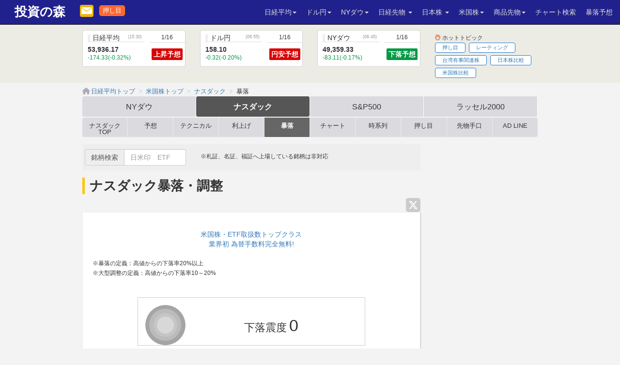

--- FILE ---
content_type: text/html; charset=UTF-8
request_url: https://nikkeiyosoku.com/nasdaq/crash/
body_size: 11122
content:
<!doctype html>
<html lang="ja">
<head>
<!--<script async src="https://pagead2.googlesyndication.com/pagead/js/adsbygoogle.js?client=ca-pub-1868045674660670" crossorigin="anonymous"></script>-->
<script>
document.addEventListener("DOMContentLoaded", function() {
  // AdSense
  var ads = document.createElement("script");
  ads.src = "https://pagead2.googlesyndication.com/pagead/js/adsbygoogle.js?client=ca-pub-1868045674660670";
  ads.setAttribute("crossorigin", "anonymous");
  ads.async = true;
  document.body.appendChild(ads);
  // Flux CDN
  var flux = document.createElement("script");
  flux.src = "https://flux-cdn.com/client/00682/nikkeiyosoku_00777.min.js";
  flux.async = true;
  document.body.appendChild(flux);
});
</script><!-- Google Tag Manager -->
<script>(function(w,d,s,l,i){w[l]=w[l]||[];w[l].push({'gtm.start':
new Date().getTime(),event:'gtm.js'});var f=d.getElementsByTagName(s)[0],
j=d.createElement(s),dl=l!='dataLayer'?'&l='+l:'';j.async=true;j.src=
'https://www.googletagmanager.com/gtm.js?id='+i+dl;f.parentNode.insertBefore(j,f);
})(window,document,'script','dataLayer','GTM-WLMWW5N');</script>
<!-- End Google Tag Manager -->
<!-- FLUX code -->
<!--<script src="https://flux-cdn.com/client/00682/nikkeiyosoku_00777.min.js" async></script>-->
<meta charset="UTF-8">
<title>株価暴落（暴落）：ナスダック暴落予想 ｜ 投資の森</title>
<meta name="description" content="ナスダック暴落はいつ来るのか、過去の暴落の歴史から暴落時期を予想します。" />
<meta name="keywords" content="" />
<meta name="viewport" content="width=device-width,maximum-scale=1.0,user-scalable=no">
<link rel="canonical" href="https://nikkeiyosoku.com/nasdaq/crash/">
<link href="/css/link.css?200303" rel="stylesheet" media="screen,print" />
<link href="/css/fontawesome.all.min.css" rel="stylesheet" type="text/css" media="screen,print" />
<link rel="stylesheet" href="https://ajax.googleapis.com/ajax/libs/jqueryui/1.11.4/themes/smoothness/jquery-ui.css">
<link rel="shortcut icon" href="/img/favicon.ico" />
<link rel="apple-touch-icon" href="/img/i-home-btn.png"/>

<link href="/css/bootstrap.css" rel="stylesheet" media="screen,print" />
<link href="/css/base.min.css?250829" rel="stylesheet" media="screen,print" id="changestyle" />
<link rel="stylesheet" type="text/css" href="/css/crash_namaz.css" media="screen,print" />
    

</head>
<body>
<!-- Google Tag Manager (noscript) -->
<noscript><iframe src="https://www.googletagmanager.com/ns.html?id=GTM-WLMWW5N"
height="0" width="0" style="display:none;visibility:hidden"></iframe></noscript>
<!-- End Google Tag Manager (noscript) -->
<!-- header -->
    <nav id="stus-navbar" class="navbar navbar-fixed-top navbar-inverse">
        <div class="navbar-header clearfix">
          <button type="button" class="navbar-toggle collapsed" data-toggle="collapse" data-target="#navbar" aria-expanded="false" aria-controls="navbar">
            <span class="sr-only">Toggle</span>
            <span class="icon-bar"></span>
            <span class="icon-bar"></span>
            <span class="icon-bar"></span>
          </button>
          <div id="brand"><a class="navbar-brand" href="/">投資の森</a></div>

         <div class="header-icon-wrap">
              <div class="header-melma-sp">
                <a href="/melma_registration/?regist_page" aria-label="メルマガ登録"><p><span class="ic_melma btn"></span></p></a>
              </div>

              <div class="header-stusre-sp sp-none">
                <a href="https://oshimerepous.nikkeiyosoku.com/login/?head-nydow">押し目</a>
              </div>
              <div class="header-stusre-sp pc-none">
                <a href="https://oshimerepous.nikkeiyosoku.com/login/?head-nydow">押し目</a>
              </div>
              <div class="m-l5 ">
                <a href=""></a>
              </div>
          </div>


        </div>
        <div id="navbar" class="collapse navbar-collapse">
          <ul class="nav navbar-nav navbar-right m-r5">

            <li class="dropdown">
            	<a class="dropdown-toggle" data-toggle="dropdown" role="button">日経平均<span class="caret"></span></a>
					<ul class="dropdown-menu" role="menu">
						<li><a href="/">日経平均トップ</a></li>
                        <li role="separator" class="divider"></li>
	                    <li class="dropdown-header">日経平均</li>
						<li><a href="/nikkei_forecast/daily/">今日の予想</a></li>
						<li><a href="/nikkei_forecast/weekly/">今週の予想</a></li>
						<li><a href="/chart/">チャート</a></li>
						<li><a href="/nikkei225_data/">時系列</a></li>
						<li><a href="/nikkei_technical/">テクニカル</a></li>
					</ul>
            </li>
            <li class="dropdown">
            	<a class="dropdown-toggle" data-toggle="dropdown" role="button">ドル円<span class="caret"></span></a>
					<ul class="dropdown-menu" role="menu">
						<li><a href="/usdjpy/">ドル円トップ</a></li>
                        <li role="separator" class="divider"></li>
	                    <li class="dropdown-header">ドル円 予想</li>
						<li><a href="/fx_range/usdjpy/">今日の予想</a></li>
						<li><a href="/usdjpy/forecast/weekly/">今週の予想</a></li>
                        <li role="separator" class="divider"></li>
	                    <li class="dropdown-header">各国通貨予想</li>
						<li><a href="/fx_range/audjpy/">豪ドル円予想</a></li>
						<li><a href="/fx_range/eurjpy/">ユーロ円予想</a></li>
						<li><a href="/fx_range/gbpjpy/">ポンド円予想</a></li>
						<li><a href="/fx_range/eurusd/">ユーロドル予想</a></li>
					</ul>
            </li>
            <li class="dropdown">
            	<a class="dropdown-toggle" data-toggle="dropdown" role="button">NYダウ<span class="caret"></span></a>
					<ul class="dropdown-menu" role="menu">
	                    <li class="dropdown-header">NYダウ</li>
						<li><a href="/nydow/">トップ</a></li>
						<li><a href="/nydow/forecast/daily/">今日の予想</a></li>
						<li><a href="/dow_weekly_range/">今週の予想</a></li>
                        <li role="separator" class="divider"></li>
	                    <li class="dropdown-header">指数</li>
						<li><a href="/nasdaq/">ナスダック</a></li>
						<li><a href="/spx/">S&amp;P500</a></li>
						<li><a href="/russell2000/">ラッセル2000</a></li>
					</ul>
            </li>
            <li class="dropdown">
            	<a class="dropdown-toggle" data-toggle="dropdown" role="button" aria-haspopup="true" aria-expanded="false">日経先物 <span class="caret"></span></a>
                <ul class="dropdown-menu" role="menu">
                    <li class="dropdown-header">日経225先物</li>
                    <li><a href="/nikkei_futures/">日経平均先物</a></li>
                    <li><a href="/nikkeisakimonochart/">先物大証チャート</a></li>
                    <li><a href="/nikkei_futures_data/">先物時系列データ</a></li>
                    <li><a href="/futures_volume/">先物手口</a></li>
                </ul>
            </li>
            <li class="dropdown">
            	<a href="#" class="dropdown-toggle" data-toggle="dropdown" role="button">日本株 <span class="caret"></span></a>
<!-- class="ic-new-head" -->
					<ul class="dropdown-menu" role="menu">
						<li><a href="/stock/">日本株 トップ</a></li>
                        <li><a href="/stock/search/">銘柄検索</a></li>
                        <li role="separator" class="divider"></li>
	                    <li class="dropdown-header">日本株</li>
                        <li><a href="/stock/forecast/">予想</a></li>
                        <li><a href="/stock/financial_results/">決算</a></li>
                        <li><a href="/stock/dividend/">配当</a></li>
                        <li><a href="/stock/short/">空売り</a></li>
                        <li><a href="/stock/theme_ranking/">テーマ株</a></li>
					</ul>
            </li>
            <li class="dropdown">
            	<a class="dropdown-toggle" data-toggle="dropdown" role="button">米国株<span class="caret"></span></a>
					<ul class="dropdown-menu" role="menu">
                        <li><a href="/stock_us/">米国株&nbsp;トップ</a></li>
                        <li><a href="/stock_us/search/">銘柄検索</a></li>
                        <li role="separator" class="divider"></li>
	                    <li class="dropdown-header">米国株</li>
                        <li><a href="/stock_us/dividend/">配当</a></li>
                        <li><a href="/stock_us/etf/">ETF</a></li>
                        <li><a href="/stock_us/sector_ranking/">セクター別</a></li>
                        <li><a href="/stock_us/theme_ranking/">テーマ株</a></li>
                        <li role="separator" class="divider"></li>
                        <li><a href="/stock_asia_in/">インド株</a></li>
					</ul>
            </li>
            <li class="dropdown">
            	<a class="dropdown-toggle" data-toggle="dropdown" role="button">商品先物<span class="caret"></span></a>
                <ul class="dropdown-menu" role="menu">
                    <li><a href="/comm/">商品先物&nbsp;トップ</a></li>
                    <li role="separator" class="divider"></li>
                    <li><a href="/comm/wti/">WTI原油</a></li>
                    <li><a href="/comm/natural_gas/">天然ガス</a></li>
                    <li><a href="/comm/gold/">金</a></li>
                    <li><a href="/comm/copper/">銅</a></li>
                    <li><a href="/comm/palladium/">パラジウム</a></li>
                    <li><a href="/comm/corn/">とうもろこし</a></li>
                </ul>
            </li>
            <li><a href="/chart_all/">チャート検索</a></li>
            <li><a href="/crash/stockprice/">暴落予想</a></li>
          </ul>
        </div><!-- /.nav-collapse -->
    </nav><!-- /.navbar -->
<!-- header END -->


<!-- top_box -->
<div id="top_box_container">
    <div id="top_box" class="container">
      <div class="row">

        <div class="col-xs-4 col-md-3">
       
          <a href="/nikkei_forecast/daily/" class="btn panel-box">
            <div class="stock-box-xs">
             <h6 class="stock-tit-xs border-btm">日経平均<span class="pc-none time-txt pull-right">(1/16)</span><span class="sp-none time-txt pull-right">(15:30)</span></h6>
             <p class="stock-txt-xs">53,936.17</p>
             <p class="m-0 small fall">-174.33(-0.32%)</p>
             <div class="text-center">
                <div class="pc-none rise-box-xs">上昇予想</div>
             </div>
            </div>
            <div class="stock-box-xs-right">
             <div class="text-center">
                <h6 class="header-panel-date">1/16</h6>
              <div class=" rise-box-xs">上昇予想</div>
             </div>
            </div>
          </a>
        </div>
        <div class="col-xs-4 col-md-3">
          <a href="/usdjpy/forecast/" class="btn panel-box">
            <div class="stock-box-xs">
             <h6 class="stock-tit-xs border-btm">ドル円<span class="pc-none time-txt pull-right">(1/16)</span><span class="sp-none time-txt pull-right">(06:55)</span></h6>
             <p class="stock-txt-xs">158.10</p>
             <p class="m-0 small fall">-0.32(-0.20%)</p>
             <div class="text-center">
                <div class="pc-none rise-box-xs">円安予想</div>
             </div>
            </div>
            <div class="stock-box-xs-right">
             <div class="text-center">
             <h6 class="header-panel-date">1/16</h6>
              <div class="rise-box-xs">円安予想</div>
             </div>
            </div>
          </a>
        </div>
        <div class="col-xs-4 col-md-3">
          <a href="/nydow/forecast/daily/" class="btn panel-box">
            <div class="stock-box-xs">
             <h6 class="stock-tit-xs border-btm">NYダウ<span class="pc-none time-txt pull-right">(1/16)</span><span class="sp-none time-txt pull-right">(06:45)</span></h6>
             <p class="stock-txt-xs">49,359.33</p>
             <p class="m-0 small fall">-83.11(-0.17%)</p>
             <div class="text-center">
                <div class="pc-none fall-box-xs">下落予想</div>
             </div>
            </div>
            <div class="stock-box-xs-right">
             <div class="text-center">
             <h6 class="header-panel-date">1/16</h6>
              <div class="fall-box-xs">下落予想</div>
             </div>
            </div>
          </a>
        </div>
        <div class="col-xs-12 col-md-3 m-t5">
      <p id="hot-topic" class="small m-0 sp-none">ホットトピック</p>
            <ul id="top-hot-box">
              <li><a href="/stock/jprebound_pr/?hot" class="btn btn-box m-b5" onclick="ga('send', 'event', 'link', 'click', 'ホットトピック押し目');">押し目</a></li>
<li><a href="/stock/rating/?hot" class="btn btn-box m-b5" onclick="ga('send', 'event', 'link', 'click', 'ホットトピックレーティング');">レーティング</a></li>
<li><a href="/stock/theme_ranking/taiwan_emergency/?hot" class="btn btn-box m-b5" onclick="ga('send', 'event', 'link', 'click', 'ホットトピック台湾有事関連株');">台湾有事関連株</a></li>
<li><a href="https://nikkeiyosoku.com/stock/compare/?hottopic" class="btn btn-box m-b5" onclick="ga('send', 'event', 'link', 'click', 'ホットトピック日本株比較');">日本株比較</a></li>
<li><a href="https://nikkeiyosoku.com/stock_us/compare/?hot" class="btn btn-box m-b5" onclick="ga('send', 'event', 'link', 'click', 'ホットトピック米国株比較');">米国株比較</a></li>

            </ul>
<!--
            <div class="head-info-sp"><strong>4/8サーバーメンテナンスのため、14時～17時の間一時つながりにくい時間帯がございます。</strong></div>
-->

      </div>
    </div><!--row-->


<!--　スマホ用　-->
     <!-- <div class="row visible-xs">
        <div class="col-xs-12">
          <div class="xscroll-xs-wrap">
              <div class="xscroll-xs-box">
              	<a href="/stock/jprebound_pr/?hot" class="btn btn-box" onclick="ga('send', 'event', 'link', 'click', 'ホットトピック押し目');">押し目</a>
              </div><div class="xscroll-xs-box">
              	<a href="/stock/rating/?hot" class="btn btn-box" onclick="ga('send', 'event', 'link', 'click', 'ホットトピックレーティング');">レーティング</a>
              </div><div class="xscroll-xs-box">
              	<a href="/stock/theme_ranking/taiwan_emergency/?hot" class="btn btn-box" onclick="ga('send', 'event', 'link', 'click', 'ホットトピック台湾有事関連株');">台湾有事関連株</a>
              </div><div class="xscroll-xs-box">
              	<a href="https://nikkeiyosoku.com/stock/compare/?hottopic" class="btn btn-box" onclick="ga('send', 'event', 'link', 'click', 'ホットトピック日本株比較');">日本株比較</a>
              </div><div class="xscroll-xs-box">
              	<a href="https://nikkeiyosoku.com/stock_us/compare/?hot" class="btn btn-box" onclick="ga('send', 'event', 'link', 'click', 'ホットトピック米国株比較');">米国株比較</a>
              </div>
        </div>
        </div>
      </div>--><!--row-->
<!--　スマホ用　-->

    </div>
</div>
<!-- top_box -->
    <div class="container">
      <div class="row">
        <div class="col-sm-12 m-b5">
             <ul id="pankuzu">
               <li itemscope="itemscope" itemtype="https://nikkeiyosoku.com/Breadcrumb">
                <a href="/" itemprop="url"><span itemprop="title">日経平均トップ</span></a>
               </li>
               <li itemscope="itemscope" itemtype="https://nikkeiyosoku.com/Breadcrumb">
                <a href="/stock_us/" itemprop="url"><span itemprop="title">米国株トップ</span></a>
               </li>
               <li itemscope="itemscope" itemtype="https://nikkeiyosoku.com/Breadcrumb">
                <a href="/nasdaq/" itemprop="url"><span itemprop="title">ナスダック</span></a>
               </li>
               <li itemscope="itemscope" itemtype="https://nikkeiyosoku.com/Breadcrumb">
                <span itemprop="title">暴落</span>
               </li>
             </ul>
          <section id="scroll-nav-nk-wrap">
		    <nav id="nk-navi">
                <ul id="navi2nd">
                  <li><a href="/nydow/">NYダウ</a></li>
                  <li class="active"><a href="/nasdaq/">ナスダック</a></li>
                  <li><a href="/spx/">S&amp;P500</a></li>
                  <li><a href="/russell2000/">ラッセル2000</a></li>
                </ul>
            </nav>
            <div class="nav-nk-wrap">
                <nav class="scroll-nav-nk scroll-nav-nk-wid" id="nkscrollArea">
                <ul>
                  <li><a href="/nasdaq/">ナスダック <br class="br-pc">TOP</a></li>
                  <li><a href="/nasdaq/forecast/daily/">予想</a></li>
                  <li><a href="/nasdaq/technical/">テクニカル</a></li>
                  <li><a href="/nasdaq/tapering/">利上げ</a></li>
                  <li class="active"><a href="/nasdaq/crash/">暴落</a></li>
                  <li><a href="/nasdaq/chart/">チャート</a></li>
                  <li><a href="/nasdaq/data/">時系列</a></li>
                  <li><a href="/nasdaq/dip/">押し目</a></li>
                  <li><a href="/nasdaq/futures_volume/">先物手口</a></li>
                  <li><a href="/nasdaq/adline/">AD LINE</a></li>
                </ul>
                </nav>
                <div class="nav-nk-next" id="nkscroll-right"></div>
            </div>
           </section>
        </div>
	  </div>
    </div>
<!-- 上部パーツEND -->
    <div class="container">
      <div class="row">
        <div class="col-sm-12 col-md-9">
          <!-- /* 検索窓 */　-->
<div class="m-b10 p-5 bg-muted sp-none">
    <div class="row">
        <div class="col-xs-12 col-sm-4">
        <form action="/stock/list/" class="form-inline">
            <div class="input-group">
              <div class="input-group-addon">銘柄検索</div>
              <input type="text" name="q" class="form-control" id="q" placeholder="日米印　ETF">
    <!--          <span class="input-group-btn">
                <button type="submit" class="btn btn-primary" alt="検索">検索</button>
              </span>-->
            </div>
        </form>
        </div>
        <div class="col-xs-12 col-sm-6">
            <p class="m-b0 m-t5 small">※札証、名証、福証へ上場している銘柄は非対応</p>
        </div>
    </div>
</div>

<nav class="all-search-sp">
    <form action="/stock/list/" class="form-inline">
        <div class="input-group">
          <div class="input-group-addon">銘柄検索</div>
          <input type="text" name="q" class="form-control" id="sp-q2" placeholder="日米印　ETF">
        </div>
    </form>
</nav>

<div id="pc_results" class="all-search-wrap"></div>
<h1 class="h1-title h1-tit-width">ナスダック暴落・調整</h1>
            <!--SNS-->
            <div class="socials-wrap">
    <ul class="post-socials__list">
      <li class="post-socials__item">
        <a href="javascript:window.open('http://twitter.com/share?text='+encodeURIComponent(document.title)+'&url='+encodeURIComponent(location.href),'sharewindow','width=650, height=470, personalbar=0, toolbar=0, scrollbars=1, resizable=1');">
            <span class="post-socials-icon post-socials__item-icon" id="ic-sns-tw"><i class="fa-brands fa-x-twitter"></i></span>
        </a>
      </li>
      
    </ul>
</div>

<div class="socials-wrap-sp">
    <div class="opcl-snsbox"></div>
    <ul class="box post-socials__list">
      <li class="post-socials__item">
          <a href="javascript:window.open('http://twitter.com/share?text='+encodeURIComponent(document.title)+'&url='+encodeURIComponent(location.href),'sharewindow','width=650, height=470, personalbar=0, toolbar=0, scrollbars=1, resizable=1');">      
            <span class="post-socials-icon post-socials__item-icon" id="ic-sns-tw"><i class="fa-brands fa-x-twitter"></i></span>
        </a>
      </li>
      
    </ul>
</div>
<script>
document.addEventListener("DOMContentLoaded", () => {
  const tweet = document.querySelector(".twitter-wrapper");

  if (!tweet) return; // そもそも対象がなければ処理をしない

  const loadTwitter = () => {
    if (document.getElementById("twitter-wjs")) return; // 二重読み込み防止

    const js = document.createElement("script");
    js.id = "twitter-wjs";
    js.src = "https://platform.twitter.com/widgets.js";
    js.async = true;
    document.body.appendChild(js);
    window.removeEventListener("scroll", onScroll);
  };

  const onScroll = () => {
    if (!tweet) return; // 念のため nullチェック
    const rect = tweet.getBoundingClientRect();
    if (rect.top < window.innerHeight + 100) { // 画面内に入ったら読み込む
      loadTwitter();
    }
  };

  window.addEventListener("scroll", onScroll, { passive: true });
});
</script>
<!-- crash_namaz_container -->
<div class="crash_namaz_container">
<div class="section">
<div class="m-y20 text-center"><a href="/lp/moomoo/?nasdaq_crash_1">米国株・ETF取扱数トップクラス<br>業界初 為替手数料完全無料!</a></div>

<p class="small">※暴落の定義：高値からの下落率20%以上<br>※大型調整の定義：高値からの下落率10～20%</p>
<!-- main_namaz_content_bg -->
<div class="main_namaz_content_bg">

<!-- main_namaz_content -->
<div class="main_namaz_content">

<div class="intensity_box type_01"><!-- type_01～04までの数値で状態が変わります -->
<div class="inner_wrap">
<p></p>
<div class="state_wrap state_type_01"><!-- パターンはstate_type_01と02 -->
<!--暴落<span>下落震度4</span>-->
下落震度<span>0</span>
</div>
</div>
<!--<div class="high_ratio_wrap state_nomal">直近高値比<span></span></div> 1の場合はstate_nomalを追加して付与 -->
</div>


</div>
<!-- main_namaz_content -->
</div><!-- main_namaz_content_bg -->

<div class="adsense">
<script async src="https://pagead2.googlesyndication.com/pagead/js/adsbygoogle.js?client=ca-pub-1868045674660670"
     crossorigin="anonymous"></script>
<!-- 日経_ナスダック暴落 -->
<ins class="adsbygoogle"
     style="display:block"
     data-ad-client="ca-pub-1868045674660670"
     data-ad-slot="9723406229"
     data-ad-format="auto"
     data-full-width-responsive="true"></ins>
<script>
     (adsbygoogle = window.adsbygoogle || []).push({});
</script>
</div>

</div><!-- section -->
</div><!-- crash_namaz_container -->

		  <div class="section">
              	<div class="row">
                	<div class="col-sm-12 col-md-6">
                    	<h4>暴落・調整判定</h4>
                        <table class="table tb-crashttop">
                         <tbody>
                            <tr>
                             <td>直近高値下落</td>
                             <td>-1.8%</td>
                            </tr>
                            <tr>
                             <td>暴落判定</td>
                             <td><span class="crash-normal">通常</span><!--<span class="crash-normal">通常</span><span class="crash-crash1">調整</span>--><!--<span class="crash-crash2">暴落</span>--><!--<span class="crash-crash3">調整</span>--></td>
                            </tr>
                            <tr>
                             <td>下落期間</td>
                             <td>79日</td>
                            </tr>
                            <tr>
                             <td>直近高値（2025/10/29)</td>
                             <td>23,664.26</td>
                            </tr>
                          </tbody>
                        </table>
                    </div>
                	<div class="col-sm-12 col-md-6">
                    	<h4>暴落（過去5年）</h4>
                        <table class="table tb-crashttop">
                         <tbody>
                            <tr>
                             <td>平均下落率</td>
                             <td>-26.74%</td>
                            </tr>
                            <tr>
                             <td>最小-最大下落率</td>
                             <td>-33.70 〜 -22.20%</td>
                            </tr>
                            <tr>
                             <td>平均下落期間</td>
                             <td>152.3日</td>
                            </tr>
                            <tr>
                             <td>最小-最大下落期間</td>
                             <td>113 〜 209日</td>
                            </tr>
                            <tr>
                             <td>下落回数</td>
                             <td>3回（0.6回／年）</td>
                            </tr>
                          </tbody>
                        </table>
                    </div>
                	<div class="col-sm-12 col-md-6">
                    	<h4>大型調整（過去5年）</h4>
                        <table class="table tb-crashttop">
                         <tbody>
                            <tr>
                             <td>平均下落率</td>
                             <td>-11.99%</td>
                            </tr>
                            <tr>
                             <td>最小-最大下落率</td>
                             <td>-13.15 〜 -10.54%</td>
                            </tr>
                            <tr>
                             <td>平均下落期間</td>
                             <td>50.3日</td>
                            </tr>
                            <tr>
                             <td>最小-最大下落期間</td>
                             <td>24 〜 99日</td>
                            </tr>
                            <tr>
                             <td>下落回数</td>
                             <td>3回（0.6回／年）</td>
                            </tr>
                          </tbody>
                        </table>
                    </div>
                 </div><!--row-->

              <h2 class="sec-title-mt50 border-btm">暴落・調整チャート</h2>
                 <div class="chart-wrap">
					<div class="m-x5"><span class="crash-chart2">●</span>大型調整　<span class="crash-chart1">●</span>暴落</div>
                 	<div id="chart"></div>
                 </div>

     		<div class="row">
                <div class="col-md-12 col-lg-6">
                   <h4>暴落・調整データ（5年）</h4>
                   <table class="table tb-st-font">
                     <thead class="thead-light">
                      <tr>
                       <th>判定</th>
                       <th>底値日</th>
                       <th>下落率</th>
                       <th>下落期間</th>
                       <th>底値</th>
                      </tr>
                     </thead>
                     <tbody>
                     <tr><td class="crash-chart1 crash-chart1-tb"></td><td>2025/04/08</td>
		                   <td>-24.3%</td>
		                   <td>113日</td>
		                   <td>15,267.91</td>
		                  </tr><tr><td class="crash-chart2 crash-chart2-tb"></td><td>2024/08/07</td>
		                   <td>-13.1%</td>
		                   <td>28日</td>
		                   <td>16,195.81</td>
		                  </tr><tr><td class="crash-chart2 crash-chart2-tb"></td><td>2023/10/26</td>
		                   <td>-12.3%</td>
		                   <td>99日</td>
		                   <td>12,595.61</td>
		                  </tr><tr><td class="crash-chart1 crash-chart1-tb"></td><td>2022/12/28</td>
		                   <td>-22.2%</td>
		                   <td>135日</td>
		                   <td>10,213.29</td>
		                  </tr><tr><td class="crash-chart1 crash-chart1-tb"></td><td>2022/06/16</td>
		                   <td>-33.7%</td>
		                   <td>209日</td>
		                   <td>10,646.10</td>
		                  </tr><tr><td class="crash-chart2 crash-chart2-tb"></td><td>2021/03/08</td>
		                   <td>-10.5%</td>
		                   <td>24日</td>
		                   <td>12,609.16</td>
		                  </tr>
                     </tbody>
                    </table>
                </div>
             </div>
                <div class="m-y20 text-center"><a href="/lp/moomoo/?nasdaq_crash_2">AIを活用した予想や分析をできる無料アプリ &gt;&gt</a></div>


                <div class="blog-long-date m-t50">1/17(土) 07:30</div><h3 class="stock-tit border-btm">今日の米国株見通し</h3>
                 <div class="blog-long">
                  <h5 class="m-b20"><a href="/stock_us/blog/?nasdaq_crash">米国株予想：指数先物が上昇　下値買い先行か</a></h5>
                    <p>前取引日のNYダウはー84ドルの4万9359ドルとなり反落。</p><p>個別銘柄では、セールスフォース・ドットコムやユナイテッドヘルス・グループなどが売られたほか、ウォルト・ディズニー、メルク、スリーエムなどが下落した。ただ情報技術のスーパー・マイクロ・コンピューターなどは上昇した。<!--当社配信の米国株有料レポートでは、その他のAimeiHealthTechnologyCoLなどが上昇。AimeiHealthTechnologyCoLは掲載後2ヶ月で446.8%の上昇となった。--> </p><p><a href="https://nikkeiyosoku.com/stock_us/oshimerepous_pr/?locked-article-260117a-todetail" target="_blank" rel="noopener noreferrer">2024年は米利下げで株価上昇！ 期待の銘柄は？　有料版レポート閲覧はこちら</a></p><p>今月のNYダウは前々日までの月間の上げ幅が＋1379ドルと買い意欲の示される展開であったが、前営業日の米株式市場はひとまず伸び悩みの商状となった。</p><p>昨夜の米長期金利は上昇。こうしたなか株式にはおおむね売り圧力がかかりやすく、金利上昇局面に売られやすいハイテクなど高PER株には売りの流れが出やすい。一方で、金利上昇により利ざや増が想起される銀行株などは強い地合いも意識される。</p><p>前営業日クローズ後の米株指数先物は上げており、今後の米株式市場は<!--■サマリ末尾■--> ...<p class="large"><a href="/stock_us/blog//?nasdaq_crash">→全文を読む</a></p></p>
                 </div>


<ins class="adsbygoogle"
     style="display:block"
     data-ad-format="autorelaxed"
     data-ad-client="ca-pub-1868045674660670"
     data-ad-slot="8221833747"
     data-matched-content-ui-type="text"
     data-matched-content-rows-num="3"
     data-matched-content-columns-num="1"></ins>
<script>
     (adsbygoogle = window.adsbygoogle || []).push({});
</script>
          </div><!-- section -->
         <div class="section">
     		<div class="row">
                <div class="col-xs-12 col-sm-6 m-b20">
                    <h4>過去の暴落下落率</h4>
                    <table class="table tb-center">
                     <thead class="thead-light">
                        <tr>
                        <th></th>
                        <th>出来事（下落要因）</th>
                        <th>下落率</th>
                        </tr>
                     </thead>
                     <tbody>
                        <tr>
                        <td>1位</td>
                        <td>ITバブル</td>
                        <td><span class="fall"><!----37.84%-->-77.93%</span></td>
                        </tr>
                        <tr>
                        <td>2位</td>
                        <td><a href="/crash/lehmans_collapse/">リーマンショック</a></td>
                        <td><span class="fall"><!---53.77%-->-42.78%</span></td>
                        </tr>                  
                        <tr>
                        <td>3位</td>
                        <td>コロナショック</td>
                        <td><span class="fall"><!---31.33%-->-29.67%</span></td>
                        </tr>
                        <tr>
                        <td>4位</td>
                        <td>ブラックマンデー</td>
                        <td><span class="fall"><!---36.15%-->-11.35%</span></td>
                        </tr>   
                        <tr class="border-btm">
                        <td>5位</td>
                        <td>チャイナ・ショック</td>
                        <td><span class="fall"><!---6.65%-->-7.76%</span></td>
                        </tr>
                     </tbody>
                   </table>
                </div>
            </div><!--row-->

          </div><!-- section -->

<!-- 中身 -->
        <!--<div class="row sp-none">
    <div class="col-sm-6">
<script async src="https://pagead2.googlesyndication.com/pagead/js/adsbygoogle.js?client=ca-pub-1868045674660670"
     crossorigin="anonymous"></script>
<!-- 日経_全体_foot01 
<ins class="adsbygoogle"
     style="display:block"
     data-ad-client="ca-pub-1868045674660670"
     data-ad-slot="7621700495"
     data-ad-format="auto"
     data-full-width-responsive="true"></ins>
<script>
     (adsbygoogle = window.adsbygoogle || []).push({});
</script>
    </div>
    <div class="col-sm-6">
<script async src="https://pagead2.googlesyndication.com/pagead/js/adsbygoogle.js?client=ca-pub-1868045674660670"
     crossorigin="anonymous"></script>
<!-- 日経_全体_foot02 
<ins class="adsbygoogle"
     style="display:block"
     data-ad-client="ca-pub-1868045674660670"
     data-ad-slot="4995537155"
     data-ad-format="auto"
     data-full-width-responsive="true"></ins>
<script>
     (adsbygoogle = window.adsbygoogle || []).push({});
</script>
    </div>
</div>
<!--<div class="adv">
<div class="row">
<div class="col-sm-6"><div data-as-slot-id="/00682/00777/PC/all_foot_rec_01"></div></div>
<div class="col-sm-6"><div data-as-slot-id="/00682/00777/PC/all_foot_rec_02"></div></div>
</div>
<div data-as-slot-id="/00682/00777/SP/all_side_rec_01"></div>
</div>--></div><!--/.col-sm-12.col-md-9-->

        <div class="col-sm-12 col-md-3" id="sidebar">

<!-- Ad -->
<div class="m-b30">
<script async src="https://pagead2.googlesyndication.com/pagead/js/adsbygoogle.js?client=ca-pub-1868045674660670"
     crossorigin="anonymous"></script>
<!-- 日経_右カラム_米国指数 -->
<ins class="adsbygoogle"
     style="display:block"
     data-ad-client="ca-pub-1868045674660670"
     data-ad-slot="8691918869"
     data-ad-format="auto"
     data-full-width-responsive="true"></ins>
<script>
     (adsbygoogle = window.adsbygoogle || []).push({});
</script>
</div>

<!-- 今日の予想-スマホ用 -->
<!--<div class="pc-none">
	<h3 class="side-title">今日のAI予想</h3>
	 <div class="side-wrap">
     	<h4 class="border-btm">日経平均&nbsp;<span class="time-txt">1/16</span></h4>
         <div class="clearfix m-x5">
         	<div class="pull-left">
	           <p class="rise-box-side">上昇予想</p>
               <p class="forecast-txt-side">54,311.10</p>
            </div>
            <div class="pull-right">
           		<a href="/nikkei_forecast/daily/" class="btn btn-primary bt-sm">»</a>
            </div>
         </div>
     	<h4 class="border-btm m-t20">NYダウ&nbsp;<span class="time-txt">1/16</span></h4>
         <div class="clearfix m-x5">
         	<div class="pull-left">
	           <p class="fall-box-side">下落予想</p>
               <p class="forecast-txt-side">49,117.00</p>
            </div>
            <div class="pull-right">
           		<a href="/nydow/forecast/daily/" class="btn btn-primary bt-sm">»</a>
            </div>
         </div>
     	<h4 class="border-btm m-t20">ドル円&nbsp;<span class="time-txt">1/16</span></h4>
         <div class="clearfix m-x5">
         	<div class="pull-left">
	           <p class="rise-box-side">円安予想</p>
               <p class="forecast-txt-side">158.47</p>
            </div>
            <div class="pull-right">
           		<a href="/fx_range/usdjpy/" class="btn btn-primary bt-sm">»</a>
            </div>
         </div>
	</div>
</div>-->
<!-- 今日の予想-スマホ用 -->

<!-- メルマガ登録-->
<h3 class="side-title">メールマガジン登録</h3>
 <div class="side-wrap">
   <p>今日の米国株予想情報ほか、個人投資家の皆様の役に立つ市況情報をお送りいたします。</p>
   <div class="m-t15">
       <form id="side_nlform" method="post" target="post-iframe">
        <div class="form-group">
            <div class="checkbox">
                <label for="日経平均メールマガジン">
                    <input type="checkbox" name="type[]" value="nikkei" checked="checked"><strong>日経平均・株式予想メール</strong>
                </label>
            </div>
        </div>
        <div class="form-group">
            <div class="checkbox">
                <label for="ドル円メールマガジン">
                    <input type="checkbox" name="type[]" value="dollyen" checked="checked"><strong>ドル円 情報メールマガジン</strong>
                </label>
            </div>
        </div>
        <div class="form-group">
            <div class="checkbox">
                <label for="米国株 情報メールマガジン">
                    <input type="checkbox" name="type[]" value="stock_us" checked="checked"><strong>米国株 情報メールマガジン</strong>
                </label>
            </div>
        </div>
        <div class="form-group m-b10">
            <label for="メールアドレス" class="sr-only">メールアドレスを入力</label>
            <input type="email" name="email" placeholder="メールアドレスを入力" class="form-control bg-yw">
        </div>
        <input class="btn btn-primary btn-sm" type="submit" value="登録する">
       </form>
   </div>
 </div>
<!-- 個別株トップ10 -->
	<h3 class="side-title ic-sidebar ic-star">アクセスランキング</h3>
	 <div class="side-wrap">
		<h5>人気コンテンツトップ10 <!--<span class="time-txt"> (1/18)</span>--></h5>
		<table class="table table-bordered tb-left side-text">
         <tbody>
            <tr class="rank-1">
<th>1</th>
<td><a href="https://nikkeiyosoku.com/usdjpy/forecast/?190322-sideunder">ドル円AI予想｜上方目線　日...</a></td>
           </tr>
<tr class="rank-2">
<th>2</th>
<td><a href="https://nikkeiyosoku.com/?190322-sideunder">日経平均TOP</a></td>
           </tr>
<tr class="rank-3">
<th>3</th>
<td><a href="https://nikkeiyosoku.com/nikkei_forecast/daily/?190322-sideunder">日経平均 今日のAI予想</a></td>
           </tr>
<tr>
<th>4</th>
<td><a href="https://nikkeiyosoku.com/stock/rating/?190322-sideunder">レーティング・格付け　一覧...</a></td>
           </tr>
<tr>
<th>5</th>
<td><a href="https://nikkeiyosoku.com/nydow/data/?190322-sideunder">NYダウ（ダウ工業株30種平均...</a></td>
           </tr>
<tr>
<th>6</th>
<td><a href="https://nikkeiyosoku.com/stock/list/?190322-sideunder">日本株検索</a></td>
           </tr>
<tr>
<th>7</th>
<td><a href="https://nikkeiyosoku.com/nikkeiper/?190322-sideunder">日経PER</a></td>
           </tr>
<tr>
<th>8</th>
<td><a href="https://nikkeiyosoku.com/usdjpy/?190322-sideunder">米ドル/円TOP</a></td>
           </tr>
<tr>
<th>9</th>
<td><a href="https://nikkeiyosoku.com/nydow/forecast/daily/?190322-sideunder">NYダウ　予想｜ 投資の森</a></td>
           </tr>
<tr>
<th>10</th>
<td><a href="https://nikkeiyosoku.com/rsi/?190322-sideunder">日経平均株価：RSIチャート ...</a></td>
           </tr>

         </tbody>
        </table>
     </div>

<!-- 高配当ランキング -->
	<h3 class="side-title">高配当ランキング<a href="/stock/ranking_hd/" class="pull-right">»</a></h3>
	 <div class="side-wrap">
		<table class="table table-border tb-left-second tb-nowrap-lastfirst">
         <thead class="thead-light">
          <tr>
           <th></th>
           <th>銘柄</th>
           <th>利回り</th>
          </tr>
         </thead>
         <tbody>
           <tr>
             <th>1</th>
             <td>Cairn Energy PLC</td>
             <td>43.33 %</td>
           </tr><tr>
             <th>2</th>
             <td>フーヤ</td>
             <td>39.62 %</td>
           </tr><tr>
             <th>3</th>
             <td>エーエフシー・ガンマ</td>
             <td>33.86 %</td>
           </tr>
         </tbody>
        </table>
        <div class="text-center m-y10">
        	<a href="/stock/ranking_hd/" class="btn btn-primary btn-sm">高配当ランキング »</a>
        </div>
     </div>
<!-- 高配当　END -->


	<h3 class="side-title">市況</h3>
	 <div class="side-wrap">
		<table class="table tb-side-cur">
		  <thead>
           <tr>
            <th colspan="3">国内<span class="time-txt">1/17&nbsp;更新</span></th>
           </tr>
          </thead>
          <tbody>
            <tr>
<th><a href="/?190322-sideunder">日経平均</a></th>
<td>53,936.17</td>
<td class="fall">-0.32%</td>
</tr>
<tr>
<th><a href="/nikkei_futures/?190322-sideunder">日経先物（大証）</a></th>
<td>53,720.00</td>
<td class="fall">-0.63%</td>
</tr>
<tr>
<th><a href="/topix/?190322-sideunder">TOPIX</a></th>
<td>3,658.68</td>
<td class="fall">-0.28%</td>
</tr>

          </tbody>
        </table>
		<table class="table tb-side-cur">
		  <thead>
           <tr>
            <th colspan="3">為替<span class="time-txt">1/17&nbsp;更新</span></th>
           </tr>
          </thead>
          <tbody>
            <tr>
<th><span class="flag-box flag-usa"></span><a href="/dollyen_yosoku/?190322-sideunder">ドル円</a></th>
<td>158.10</td>
<td class="fall">-0.20%</td>
</tr>
<tr>
<th><span class="flag-box flag-eur"></span><a href="/eur_jpy_chart/?190322-sideunder">ユーロ円</a></th>
<td>183.37</td>
<td class="fall">0.00%</td>
</tr>
<tr>
<th><span class="flag-box flag-eurusd"></span><a href="/eur_usd_chart/?190322-sideunder">ユーロドル</a></th>
<td>1.1599</td>
<td class="fall">0.00%</td>
</tr>

          </tbody>
        </table>
		<table class="table tb-side-cur">
		  <thead>
           <tr>
            <th colspan="3">国外<span class="time-txt">1/17&nbsp;更新</span></th>
           </tr>
          </thead>
          <tbody>
            <tr>
<th><a href="/nydow/detail/?190322-sideunder">NYダウ</a></th>
<td>49,359.33</td>
<td class="fall">-0.17%</td>
</tr>
<tr>
<th><a href="/nasdaq/detail/?190322-sideunder">ナスダック</a></th>
<td>23,515.39</td>
<td class="fall">0.00%</td>
</tr>
<tr>
<th><a href="/sha/detail/?190322-sideunder">上海総合</a></th>
<td>4,106.83</td>
<td class="fall">-0.10%</td>
</tr>

          </tbody>
        </table>
	</div>


<!-- サイト更新 -->
	<h3 class="side-title ic-sidebar ic-bell">サイト更新情報</h3>
	 <div class="side-wrap">
        <ul class="side-update">
        <li><a href="/nikkei/news/?update">株価・株式・為替 ニュース速報</a>公開！</li>
<li><a href="/nikkei/tapering/?update">テーパリング・利上げページ</a>公開！過去のテーパリング・利上げ時に相場がどうなっていたかがわかります。今回のテーパリング・利上げ時の相場の動きもリアルタイムで更新します。</li>

        <!--<li><span>2019/03/20&nbsp;更新</span><a href="/fx_range/tryjpy/?190320-sidetop">トルコリラ円予想 経済指標追加</a></li>-->
        </ul>
	 </div>

<!-- 日経_下層右カラム_下関連ユニット -->
<div class="side-wrap">

<ins class="adsbygoogle"
     style="display:block"
     data-ad-format="autorelaxed"
     data-ad-client="ca-pub-1868045674660670"
     data-ad-slot="8299687300"></ins>
<script>
     (adsbygoogle = window.adsbygoogle || []).push({});
</script>
</div>

<!--<div class="adv">
<div data-as-slot-id="/00682/00777/PC/all_side_sky_03"></div>
<div data-as-slot-id="/00682/00777/SP/all_foot_rec_01"></div>
</div>-->

<!-- side -->

            
        </div><!--/.sidebar-->
      </div><!--/row-->    </div><!--/.container-->


<script src="https://ajax.googleapis.com/ajax/libs/jquery/1.11.2/jquery.min.js"></script>
<script src="https://code.highcharts.com/highcharts.js"></script>
<script src="https://code.highcharts.com/modules/annotations.js"></script>
<script src="/js/nasdaq_crash_chart.js"></script>

<div class="adv">
<div data-as-slot-id="/00682/00777/PC/all_foot_overlay_01"></div>
<div data-as-slot-id="/00682/00777/SP/all_foot_overlay_01"></div>
</div>
<!--<script src="/js/jquery-ui-1.12.1.custom/jquery-ui.min.js" defer></script>-->
<script src="/js/stock_common_search.min.js?20250827" defer></script>
<footer>
<!--
   <div class="footer-top">
      <span class="pull-right"><a href="/dollyen_yosoku/#uservote-box" onClick="ga('send','event','footer_vote_link','click','vote');">ドル円ユーザー予想投票受付中！</a></span>
   </div>
-->
  <div class="container">
  	<div class="row">
        <div class="col-xs-12 col-sm-6 col-md-4">
            <ul class="footer-list">
            	<li><a href="/">日経平均株価&nbsp;トップ</a></li>
            </ul>
            <ul class="footer-sublist">
                <li><a href="/nikkei_forecast/daily/">日経平均株価&nbsp;今日のAI予想</a></li>
                <li><a href="/stock/">日本株 トップ</a></li>
                <li><a href="/usdjpy/">ドル円 為替レートと指標</a></li>
                <li><a href="/stock_us/">米国株&nbsp;トップ</a></li>
                <li><a href="/crash/stockprice/">株価暴落</a></li>
                <li><a href="/sitemap/">サイトマップ</a></li>
            </ul>
        </div>
        <div class="col-xs-12 col-sm-6 col-md-4">    
          <ul class="footer-list">
              <li><a href="https://devo.jp/">運営者情報</a></li>
          </ul>
              <ul class="footer-sublist"> 
                <li><a href="/privacy_policy/" >プライバシーポリシー</a></li>
                <li><a href="/law/" >特定商取引法に基づく表示</a></li>
            </ul>
        </div>
        <div class="col-xs-12 col-sm-6 col-md-4">
           <h6 class="footer-separator">SNSリンク</h6>
           <div class="footer-sns-link"><a href="https://twitter.com/nikkei_yosoku"><span class="icon">twitter</span></a></div>
           <div class="footer-sns-link"><a href="https://www.facebook.com/nikkeiyosoku"><span class="icon">facebook</span></a></div>
           <div class="footer-sns-link"><a href="http://b.hatena.ne.jp/entry/nikkeiyosoku.com/"><span class="icon">hatebu</span></a></div>
        </div>
        
     </div><!-- row -->
	 
     <div class="footer-exp">
当サイトは、投資の勧誘を目的とするものではなく、投資判断の参考として投資一般に関する情報提供を目的とするものであります。 将来的な予想に関する情報は、あくまで予想であり、その内容の正確性、信頼性等を保証するものではありません。当サイトの情報に基づいて被ったいかなる損害についても、当社は一切の責任を負いません。 投資に関するすべての決定は、ご自身で判断されるようお願いいたします。日経平均株価指数は、東京証券取引所1部上場銘柄のうち市場を代表する225銘柄で構成される株価平均指数です。日経平均株価の著作権は日本経済新聞社に帰属します。
     </div>
     <div class="copyright-wrap">(c)devo All Rights Reserved.</div>
  </div>

<div id="pagetop-scroll"><span></span></div>
</footer>
<!--/footer-->

<script src="/js/stock_menu.js?20250805" defer></script>
<script src="/js/scroll.js?20250805" defer></script>
<script src="/js/mailmg.js?20250805" defer></script>

<script src="/js/bootstrap.min.js"></script>
<script src="/js/headerscrollfix.min.js" defer></script>
<script src="/js/jquery-yycountdown-master/jquery.yycountdown.js"></script>


</body>
</html>

--- FILE ---
content_type: text/html; charset=UTF-8
request_url: https://nikkeiyosoku.com/nasdaq/json
body_size: 8768
content:
{"chart":{"data":[[13197.18],[13457.25],[13530.91],[13543.06],[13635.99],[13626.06],[13270.6],[13337.16],[13070.69],[13403.39],[13612.78],[13610.54],[13777.74],[13856.3],[13987.64],[14007.7],[13972.53],[14025.77],[14095.47],[14047.5],[13965.49],[13865.36],[13874.46],[13533.05],[13465.2],[13597.97],[13119.43],[13192.35],[13588.83],[13358.79],[12997.75],[12723.47],[12920.15],{"y":12609.16,"marker":{"enabled":true,"radius":5,"fillColor":"orange"}},[13073.82],[13068.83],[13398.67],[13319.86],[13459.71],[13471.57],[13525.2],[13116.17],[13215.24],[13377.54],[13227.7],[12961.89],[12977.68],[13138.73],[13059.65],[13045.39],[13246.87],[13480.11],[13705.59],[13698.38],[13688.84],[13829.31],[13900.19],[13850],[13996.1],[13857.84],[14038.76],[14052.34],[13914.77],[13786.27],[13950.22],[13818.41],[14016.81],[14138.78],[14090.22],[14051.03],[14082.55],[13962.68],[13895.12],[13633.5],[13582.42],[13632.84],[13752.24],[13401.86],[13389.43],[13031.68],[13124.99],[13429.98],[13379.05],[13303.64],[13299.74],[13535.74],[13470.99],[13661.17],[13657.17],[13738],[13736.28],[13748.74],[13736.48],[13756.33],[13614.51],[13814.49],[13881.72],[13924.91],[13911.75],[14020.33],[14069.42],[14174.14],[14072.86],[14039.68],[14161.35],[14030.38],[14141.48],[14253.27],[14271.73],[14369.71],[14360.39],[14500.51],[14528.33],[14503.95],[14522.38],[14639.33],[14663.64],[14665.06],[14559.78],[14701.92],[14733.24],[14677.65],[14644.95],[14543.13],[14427.24],[14274.98],[14498.88],[14631.95],[14684.6],[14836.99],[14840.71],[14660.58],[14762.58],[14778.26],[14672.68],[14681.07],[14761.29],[14780.53],[14895.12],[14835.76],[14860.18],[14788.09],[14765.14],[14816.26],[14822.9],[14793.76],[14656.18],[14525.91],[14541.79],[14714.66],[14942.65],[15019.8],[15041.86],[14945.81],[15129.5],[15265.89],[15259.24],[15309.38],[15331.18],[15363.52],[15374.33],[15286.64],[15248.25],[15115.49],[15105.58],[15037.76],[15161.53],[15181.92],[15043.97],[14713.9],[14746.4],[14896.85],[15052.24],[15047.7],[14969.97],[14546.68],[14512.44],[14448.58],[14566.7],[14255.48],[14433.83],[14501.91],[14654.02],[14579.54],[14486.2],[14465.92],[14571.64],[14823.43],[14897.34],[15021.81],[15129.09],[15121.68],[15215.7],[15090.2],[15226.71],[15235.71],[15235.84],[15448.12],[15498.39],[15595.92],[15649.6],[15811.58],[15940.31],[15971.59],[15982.36],[15886.54],[15622.71],[15704.28],[15860.96],[15853.85],[15973.86],[15921.57],[15993.71],[16057.44],[16057.44],[15854.76],[15775.14],[15845.23],[15845.23],[15491.66],[15491.66],[15782.83],[15537.69],[15254.05],[15381.32],[15085.47],[15085.47],[15225.15],[15686.92],[15786.99],[15517.37],[15630.6],[15630.6],[15413.28],[15237.64],[15565.58],[15180.43],[15169.68],[15169.68],[14980.94],[15341.09],[15521.89],[15653.37],[15653.37],[15871.26],[15781.72],[15766.22],[15741.56],[15644.97],[15832.8],[15622.72],[15100.17],[15080.86],[14935.9],[14942.83],[15153.45],[15188.39],[14806.81],[14893.75],[14506.9],[14340.26],[14154.02],[13768.92],[13855.13],[13539.29],[13542.12],[13352.78],[13770.57],[14239.88],[14346],[14417.55],[13878.82],[14098.01],[14015.67],[14194.45],[14490.37],[14185.64],[13791.15],[13790.92],[14139.76],[14124.09],[13716.72],[13548.07],[13381.52],[13037.49],[13473.59],[13694.62],[13751.4],[13532.46],[13752.02],[13537.94],[13313.44],[12830.96],[12795.55],[13255.55],[13129.96],[12843.81],[12581.22],[12948.62],[13436.55],[13614.78],[13893.84],[13838.46],[14108.82],[13922.6],[14191.84],[14169.3],[14354.9],[14619.64],[14442.27],[14220.52],[14261.5],[14532.55],[14204.17],[13888.82],[13897.3],[13711],[13411.96],[13371.57],[13643.59],[13351.08],[13332.36],[13619.66],[13453.07],[13174.65],[12839.29],[13004.85],[12490.74],[12488.93],[12871.53],[12334.64],[12536.02],[12563.76],[12964.86],[12317.69],[12144.66],[11623.25],[11737.67],[11364.24],[11370.96],[11805],[11662.79],[11984.52],[11418.15],[11388.5],[11354.62],[11535.27],[11264.45],[11434.74],[11740.65],[12131.13],[12081.39],[11994.46],[12316.9],[12012.73],[12061.37],[12175.23],[12086.27],[11754.23],[11340.02],[10809.23],[10828.35],[11099.15],{"y":10646.1,"marker":{"enabled":true,"radius":5,"fillColor":"red"}},[10798.35],[11069.3],[11053.08],[11232.19],[11607.62],[11524.55],[11181.54],[11177.89],[11028.74],[11127.85],[11322.24],[11361.85],[11621.35],[11635.31],[11372.6],[11264.73],[11247.58],[11251.19],[11452.42],[11360.05],[11713.15],[11897.65],[12059.61],[11834.11],[11782.67],[11562.57],[12032.42],[12162.59],[12390.69],[12368.98],[12348.76],[12668.16],[12720.58],[12657.55],[12644.46],[12493.93],[12854.8],[12779.91],[13047.19],[13128.05],[13102.55],[12938.12],[12965.34],[12705.22],[12381.57],[12381.3],[12431.53],[12639.27],[12141.71],[12017.67],[11883.14],[11816.2],[11785.13],[11630.86],[11544.91],[11791.9],[11862.13],[12112.31],[12266.41],[11633.57],[11719.68],[11552.36],[11448.4],[11535.02],[11425.05],[11220.19],[11066.81],[10867.93],[10802.92],[10829.5],[11051.64],[10737.51],[10575.62],[10815.43],[11176.41],[11148.64],[11073.31],[10652.4],[10542.1],[10426.19],[10417.1],[10649.15],[10321.39],[10675.8],[10772.4],[10680.51],[10614.84],[10859.72],[10952.61],[11199.12],[10970.99],[10792.67],[11102.45],[10988.15],[10890.85],[10524.8],[10342.94],[10475.25],[10564.52],[10616.2],[10353.17],[11114.15],[11323.33],[11196.22],[11358.41],[11183.66],[11144.96],[11146.06],[11024.51],[11174.41],[11285.32],[11226.36],[11049.5],[10983.78],[11468],[11482.45],[11461.5],[11239.94],[11014.89],[10958.55],[11082],[11004.62],[11143.74],[11256.81],[11170.89],[10810.53],[10705.41],[10546.03],[10547.11],[10709.37],[10476.12],[10497.86],[10353.23],{"y":10213.29,"marker":{"enabled":true,"radius":5,"fillColor":"red"}},[10478.09],[10466.48],[10386.98],[10458.76],[10305.24],[10569.29],[10635.65],[10742.63],[10931.67],[11001.1],[11079.16],[11095.11],[10957.01],[10852.27],[11140.43],[11364.41],[11334.27],[11313.36],[11512.41],[11621.71],[11393.81],[11584.55],[11816.32],[12200.82],[12006.95],[11887.45],[12113.79],[11910.52],[11789.58],[11718.12],[11891.79],[11960.15],[12070.59],[11855.83],[11787.27],[11492.3],[11507.07],[11590.4],[11394.94],[11466.98],[11455.54],[11379.48],[11462.98],[11689.01],[11675.74],[11530.33],[11576],[11338.35],[11138.89],[11188.84],[11428.15],[11434.05],[11717.28],[11630.51],[11675.54],[11860.11],[11669.96],[11787.4],[11823.96],[11768.84],[11716.08],[11926.24],[12013.47],[12221.91],[12189.45],[12126.33],[11996.86],[12087.96],[12084.36],[12031.88],[11929.34],[12166.27],[12123.47],[12157.72],[12153.41],[12157.23],[12059.56],[12072.46],[12037.2],[11799.16],[11854.35],[12142.24],[12226.58],[12212.6],[12080.51],[12025.33],[11966.4],[12235.41],[12256.92],[12179.55],[12306.44],[12328.51],[12284.74],[12365.21],[12343.05],[12500.57],[12688.84],[12657.9],[12720.78],[12560.25],[12484.16],[12698.09],[12975.69],[13017.43],[12935.29],[13100.98],[13240.77],[13229.43],[13276.42],[13104.9],[13238.52],[13259.14],[13461.92],[13573.32],[13626.48],[13782.82],[13689.57],[13667.29],[13502.2],[13630.61],[13492.52],[13335.78],[13555.67],[13591.75],[13591.33],[13787.92],[13816.77],[13791.65],[13679.04],[13660.72],[13685.48],[13760.7],[13918.96],[14138.57],[14113.7],[14244.95],[14353.64],[14358.02],[14063.31],[14032.81],[14058.87],[14144.56],[14127.28],[14050.11],[14316.66],[14346.02],[14283.91],[13973.45],[13959.72],[13909.24],[13994.4],[13884.32],[13722.02],[13737.99],[13644.85],[13788.33],[13631.05],[13474.63],[13316.93],[13290.78],[13497.59],[13505.87],[13721.03],[13463.97],[13590.65],[13705.13],[13943.76],[14019.31],[14034.97],[14031.81],[14020.95],[13872.47],[13748.83],[13761.53],[13917.89],[13773.61],[13813.59],[13926.05],[13708.33],[13710.24],[13678.19],[13469.13],[13223.98],[13211.81],[13271.32],[13063.61],[13092.85],[13201.28],[13219.32],[13307.77],[13059.47],[13236.01],[13219.83],[13431.34],[13484.24],[13562.84],[13659.68],[13574.22],[13407.23],[13567.98],[13533.75],[13314.3],[13186.18],[12983.81],[13018.33],[13139.87],[12821.22],{"y":12595.61,"marker":{"enabled":true,"radius":5,"fillColor":"orange"}},[12643.01],[12789.48],[12851.24],[13061.47],[13294.19],[13478.28],[13518.78],[13639.86],[13650.41],[13521.45],[13798.11],[13767.74],[14094.38],[14103.84],[14113.67],[14125.48],[14284.53],[14199.98],[14265.86],[14250.85],[14241.02],[14281.76],[14258.49],[14226.22],[14305.03],[14185.49],[14229.91],[14146.71],[14339.99],[14403.97],[14432.49],[14533.4],[14733.96],[14761.56],[14813.92],[14904.81],[15003.22],[14777.94],[14963.87],[14992.97],[15074.57],[15099.18],[15095.14],[15011.35],[14765.94],[14592.21],[14510.3],[14524.07],[14843.77],[14857.71],[14969.65],[14970.19],[14972.76],[14944.35],[14855.62],[15055.65],[15310.97],[15360.29],[15425.94],[15481.92],[15510.5],[15455.36],[15628.04],[15509.9],[15164.01],[15361.64],[15628.95],[15597.68],[15609],[15756.64],[15793.71],[15990.66],[15942.55],[15655.6],[15859.15],[15906.17],[15775.65],[15630.78],[15580.87],[16041.62],[15996.82],[15976.25],[16035.3],[15947.74],[16091.92],[16274.94],[16207.51],[15939.59],[16031.54],[16273.38],[16085.11],[16019.27],[16265.64],[16177.77],[16128.53],[15973.17],[16103.45],[16166.79],[16369.41],[16401.84],[16428.82],[16384.47],[16315.7],[16399.52],[16379.46],[16396.83],[16240.45],[16277.46],[16049.08],[16248.52],[16253.96],[16306.64],[16170.36],[16442.2],[16175.09],[15885.02],[15865.25],[15683.37],[15601.5],[15282.01],[15451.31],[15696.64],[15712.75],[15611.76],[15927.9],[15983.08],[15657.82],[15605.48],[15840.96],[16156.33],[16349.25],[16332.56],[16302.76],[16346.26],[16340.87],[16388.24],[16511.18],[16742.39],[16698.32],[16685.97],[16794.87],[16832.62],[16801.54],[16736.03],[16920.79],[17019.88],[16920.58],[16737.08],[16735.02],[16828.67],[16857.05],[17187.9],[17173.12],[17133.13],[17192.53],[17343.55],[17608.44],[17667.56],[17688.88],[17857.02],[17862.23],[17721.59],[17689.36],[17496.82],[17717.65],[17805.16],[17858.68],[17732.6],[17879.3],[18028.76],[18188.3],[18352.76],[18403.74],[18429.29],[18647.45],[18283.41],[18398.45],[18472.57],[18509.34],[17996.92],[17871.22],[17726.94],[18007.57],[17997.35],[17342.41],[17181.72],[17357.88],[17370.2],[17147.42],[17599.4],[17194.15],[16776.16],[16200.08],[16366.85],{"y":16195.81,"marker":{"enabled":true,"radius":5,"fillColor":"orange"}},[16660.02],[16745.3],[16780.61],[17187.61],[17192.6],[17594.5],[17631.72],[17876.77],[17816.94],[17918.99],[17619.35],[17877.79],[17725.77],[17754.82],[17556.03],[17516.43],[17713.62],[17136.3],[17084.3],[17127.66],[16690.83],[16884.6],[17025.88],[17395.53],[17569.68],[17683.98],[17592.13],[17628.06],[17573.3],[18013.98],[17948.32],[17974.27],[18074.52],[18082.21],[18190.29],[18119.59],[18189.17],[17910.36],[17925.12],[17918.48],[18137.85],[17923.9],[18182.92],[18291.62],[18282.05],[18342.94],[18502.69],[18315.59],[18367.08],[18373.61],[18489.55],[18540.01],[18579.77],[18276.65],[18415.49],[18518.61],[18567.19],[18712.75],[18607.93],[18095.15],[18239.92],[18179.98],[18439.17],[18983.47],[19269.46],[19286.78],[19298.76],[19281.4],[19230.72],[19107.65],[18680.12],[18791.81],[18987.47],[18966.14],[18972.42],[19003.65],[19054.84],[19174.3],[19060.48],[19218.17],[19403.95],[19480.91],[19735.12],[19700.26],[19859.77],[19736.69],[19687.24],[20034.89],[19902.84],[19926.72],[20173.89],[20109.06],[19392.69],[19372.77],[19572.6],[19764.88],[20031.13],[20020.36],[19722.03],[19486.79],[19310.79],[19280.79],[19621.68],[19864.98],[19489.68],[19478.88],[19161.63],[19088.1],[19044.39],[19511.23],[19338.29],[19630.2],[19756.78],[20009.34],[20053.68],[19954.3],[19341.83],[19733.59],[19632.32],[19681.75],[19627.44],[19391.96],[19654.02],[19692.33],[19791.99],[19523.4],[19714.27],[19643.86],[19649.95],[19945.64],[20026.77],[20041.26],[20056.25],[19962.36],[19524.01],[19286.93],[19026.39],[19075.26],[18544.42],[18847.28],[18350.19],[18285.16],[18552.73],[18069.26],[18196.22],[17468.32],[17436.1],[17648.45],[17303.01],[17754.09],[17808.66],[17504.12],[17750.79],[17691.63],[17784.05],[18188.59],[18271.86],[17899.02],[17804.03],[17322.99],[17299.29],[17449.89],[17601.05],[16550.61],[15587.79],[15603.26],{"y":15267.91,"marker":{"enabled":true,"radius":5,"fillColor":"red"}},[17124.97],[16387.31],[16724.46],[16831.48],[16823.17],[16307.16],[16286.45],[15870.9],[16300.42],[16708.05],[17166.04],[17382.94],[17366.13],[17461.32],[17446.34],[17710.74],[17977.73],[17844.24],[17689.66],[17738.16],[17928.14],[17928.92],[18708.34],[19010.09],[19146.81],[19112.32],[19211.1],[19215.46],[19142.71],[18872.64],[18925.73],[18737.21],[19199.16],[19100.94],[19175.87],[19113.77],[19242.61],[19398.96],[19460.49],[19298.45],[19529.95],[19591.24],[19714.99],[19615.88],[19662.48],[19406.83],[19701.21],[19521.09],[19546.27],[19447.41],[19630.97],[19912.53],[19973.55],[20167.91],[20273.46],[20369.73],[20202.89],[20393.13],[20601.1],[20412.52],[20418.46],[20611.34],[20630.66],[20585.53],[20640.33],[20677.8],[20730.49],[20884.27],[20895.66],[20974.17],[20892.69],[21020.02],[21057.96],[21108.32],[21178.58],[21098.29],[21129.67],[21122.45],[20650.13],[21053.58],[20916.55],[21169.42],[21242.7],[21450.02],[21385.4],[21681.9],[21713.14],[21710.67],[21622.98],[21629.77],[21314.95],[21172.86],[21100.31],[21496.54],[21449.29],[21544.27],[21590.14],[21705.16],[21455.55],[21279.63],[21497.73],[21707.69],[21700.39],[21798.7],[21879.49],[21886.06],[22043.07],[22141.1],[22348.75],[22333.96],[22261.33],[22470.72],[22631.48],[22788.98],[22573.47],[22497.86],[22384.7],[22484.07],[22591.15],[22660.01],[22755.16],[22844.05],[22780.51],[22941.67],[22788.36],[23043.38],[23024.63],[22204.43],[22694.61],[22521.7],[22670.08],[22562.54],[22679.97],[22990.54],[22953.67],[22740.4],[22941.8],[23204.87],[23637.46],[23827.49],[23958.47],[23581.14],[23724.96],[23834.72],[23348.64],[23499.8],[23053.99],[23004.54],[23527.17],[23468.3],[23406.46],[22870.36],[22900.59],[22708.07],[22432.85],[22564.23],[22078.05],[22273.08],[22872.01],[23025.59],[23214.69],[23365.69],[23275.92],[23413.67],[23454.09],[23505.14],[23578.13],[23545.9],[23576.49],[23654.16],[23593.85],[23195.17],[23057.41],[23111.46],[22693.32],[23006.36],[23307.62],[23428.83],[23561.84],[23613.31],[23593.1],[23474.35],[23419.08],[23241.99],[23235.63],[23395.82],[23547.17],[23584.28],[23480.02],[23671.35],[23733.9],[23709.87],[23471.75],[23530.02],[23515.39]],"axis":["2021\/1\/19","2021\/1\/20","2021\/1\/21","2021\/1\/22","2021\/1\/25","2021\/1\/26","2021\/1\/27","2021\/1\/28","2021\/1\/29","2021\/2\/1","2021\/2\/2","2021\/2\/3","2021\/2\/4","2021\/2\/5","2021\/2\/8","2021\/2\/9","2021\/2\/10","2021\/2\/11","2021\/2\/12","2021\/2\/16","2021\/2\/17","2021\/2\/18","2021\/2\/19","2021\/2\/22","2021\/2\/23","2021\/2\/24","2021\/2\/25","2021\/2\/26","2021\/3\/1","2021\/3\/2","2021\/3\/3","2021\/3\/4","2021\/3\/5","2021\/3\/8","2021\/3\/9","2021\/3\/10","2021\/3\/11","2021\/3\/12","2021\/3\/15","2021\/3\/16","2021\/3\/17","2021\/3\/18","2021\/3\/19","2021\/3\/22","2021\/3\/23","2021\/3\/24","2021\/3\/25","2021\/3\/26","2021\/3\/29","2021\/3\/30","2021\/3\/31","2021\/4\/1","2021\/4\/5","2021\/4\/6","2021\/4\/7","2021\/4\/8","2021\/4\/9","2021\/4\/12","2021\/4\/13","2021\/4\/14","2021\/4\/15","2021\/4\/16","2021\/4\/19","2021\/4\/20","2021\/4\/21","2021\/4\/22","2021\/4\/23","2021\/4\/26","2021\/4\/27","2021\/4\/28","2021\/4\/29","2021\/4\/30","2021\/5\/3","2021\/5\/4","2021\/5\/5","2021\/5\/6","2021\/5\/7","2021\/5\/10","2021\/5\/11","2021\/5\/12","2021\/5\/13","2021\/5\/14","2021\/5\/17","2021\/5\/18","2021\/5\/19","2021\/5\/20","2021\/5\/21","2021\/5\/24","2021\/5\/25","2021\/5\/26","2021\/5\/27","2021\/5\/28","2021\/6\/1","2021\/6\/2","2021\/6\/3","2021\/6\/4","2021\/6\/7","2021\/6\/8","2021\/6\/9","2021\/6\/10","2021\/6\/11","2021\/6\/14","2021\/6\/15","2021\/6\/16","2021\/6\/17","2021\/6\/18","2021\/6\/21","2021\/6\/22","2021\/6\/23","2021\/6\/24","2021\/6\/25","2021\/6\/28","2021\/6\/29","2021\/6\/30","2021\/7\/1","2021\/7\/2","2021\/7\/6","2021\/7\/7","2021\/7\/8","2021\/7\/9","2021\/7\/12","2021\/7\/13","2021\/7\/14","2021\/7\/15","2021\/7\/16","2021\/7\/19","2021\/7\/20","2021\/7\/21","2021\/7\/22","2021\/7\/23","2021\/7\/26","2021\/7\/27","2021\/7\/28","2021\/7\/29","2021\/7\/30","2021\/8\/2","2021\/8\/3","2021\/8\/4","2021\/8\/5","2021\/8\/6","2021\/8\/9","2021\/8\/10","2021\/8\/11","2021\/8\/12","2021\/8\/13","2021\/8\/16","2021\/8\/17","2021\/8\/18","2021\/8\/19","2021\/8\/20","2021\/8\/23","2021\/8\/24","2021\/8\/25","2021\/8\/26","2021\/8\/27","2021\/8\/30","2021\/8\/31","2021\/9\/1","2021\/9\/2","2021\/9\/3","2021\/9\/7","2021\/9\/8","2021\/9\/9","2021\/9\/10","2021\/9\/13","2021\/9\/14","2021\/9\/15","2021\/9\/16","2021\/9\/17","2021\/9\/20","2021\/9\/21","2021\/9\/22","2021\/9\/23","2021\/9\/24","2021\/9\/27","2021\/9\/28","2021\/9\/29","2021\/9\/30","2021\/10\/1","2021\/10\/4","2021\/10\/5","2021\/10\/6","2021\/10\/7","2021\/10\/8","2021\/10\/11","2021\/10\/12","2021\/10\/13","2021\/10\/14","2021\/10\/15","2021\/10\/18","2021\/10\/19","2021\/10\/20","2021\/10\/21","2021\/10\/22","2021\/10\/25","2021\/10\/26","2021\/10\/27","2021\/10\/28","2021\/10\/29","2021\/11\/1","2021\/11\/2","2021\/11\/3","2021\/11\/4","2021\/11\/5","2021\/11\/8","2021\/11\/9","2021\/11\/10","2021\/11\/11","2021\/11\/12","2021\/11\/15","2021\/11\/16","2021\/11\/17","2021\/11\/18","2021\/11\/19","2021\/11\/20","2021\/11\/22","2021\/11\/23","2021\/11\/24","2021\/11\/25","2021\/11\/26","2021\/11\/27","2021\/11\/29","2021\/11\/30","2021\/12\/1","2021\/12\/2","2021\/12\/3","2021\/12\/4","2021\/12\/6","2021\/12\/7","2021\/12\/8","2021\/12\/9","2021\/12\/10","2021\/12\/11","2021\/12\/13","2021\/12\/14","2021\/12\/15","2021\/12\/16","2021\/12\/17","2021\/12\/18","2021\/12\/20","2021\/12\/21","2021\/12\/22","2021\/12\/23","2021\/12\/24","2021\/12\/27","2021\/12\/28","2021\/12\/29","2021\/12\/30","2021\/12\/31","2022\/1\/3","2022\/1\/4","2022\/1\/5","2022\/1\/6","2022\/1\/7","2022\/1\/10","2022\/1\/11","2022\/1\/12","2022\/1\/13","2022\/1\/14","2022\/1\/18","2022\/1\/19","2022\/1\/20","2022\/1\/21","2022\/1\/24","2022\/1\/25","2022\/1\/26","2022\/1\/27","2022\/1\/28","2022\/1\/31","2022\/2\/1","2022\/2\/2","2022\/2\/3","2022\/2\/4","2022\/2\/7","2022\/2\/8","2022\/2\/9","2022\/2\/10","2022\/2\/11","2022\/2\/14","2022\/2\/15","2022\/2\/16","2022\/2\/17","2022\/2\/18","2022\/2\/22","2022\/2\/23","2022\/2\/24","2022\/2\/25","2022\/2\/28","2022\/3\/1","2022\/3\/2","2022\/3\/3","2022\/3\/4","2022\/3\/7","2022\/3\/8","2022\/3\/9","2022\/3\/10","2022\/3\/11","2022\/3\/14","2022\/3\/15","2022\/3\/16","2022\/3\/17","2022\/3\/18","2022\/3\/21","2022\/3\/22","2022\/3\/23","2022\/3\/24","2022\/3\/25","2022\/3\/28","2022\/3\/29","2022\/3\/30","2022\/3\/31","2022\/4\/1","2022\/4\/4","2022\/4\/5","2022\/4\/6","2022\/4\/7","2022\/4\/8","2022\/4\/11","2022\/4\/12","2022\/4\/13","2022\/4\/14","2022\/4\/18","2022\/4\/19","2022\/4\/20","2022\/4\/21","2022\/4\/22","2022\/4\/25","2022\/4\/26","2022\/4\/27","2022\/4\/28","2022\/4\/29","2022\/5\/2","2022\/5\/3","2022\/5\/4","2022\/5\/5","2022\/5\/6","2022\/5\/9","2022\/5\/10","2022\/5\/11","2022\/5\/12","2022\/5\/13","2022\/5\/16","2022\/5\/17","2022\/5\/18","2022\/5\/19","2022\/5\/20","2022\/5\/23","2022\/5\/24","2022\/5\/25","2022\/5\/26","2022\/5\/27","2022\/5\/31","2022\/6\/1","2022\/6\/2","2022\/6\/3","2022\/6\/6","2022\/6\/7","2022\/6\/8","2022\/6\/9","2022\/6\/10","2022\/6\/13","2022\/6\/14","2022\/6\/15","2022\/6\/16","2022\/6\/17","2022\/6\/21","2022\/6\/22","2022\/6\/23","2022\/6\/24","2022\/6\/27","2022\/6\/28","2022\/6\/29","2022\/6\/30","2022\/7\/1","2022\/7\/5","2022\/7\/6","2022\/7\/7","2022\/7\/8","2022\/7\/11","2022\/7\/12","2022\/7\/13","2022\/7\/14","2022\/7\/15","2022\/7\/18","2022\/7\/19","2022\/7\/20","2022\/7\/21","2022\/7\/22","2022\/7\/25","2022\/7\/26","2022\/7\/27","2022\/7\/28","2022\/7\/29","2022\/8\/1","2022\/8\/2","2022\/8\/3","2022\/8\/4","2022\/8\/5","2022\/8\/8","2022\/8\/9","2022\/8\/10","2022\/8\/11","2022\/8\/12","2022\/8\/15","2022\/8\/16","2022\/8\/17","2022\/8\/18","2022\/8\/19","2022\/8\/22","2022\/8\/23","2022\/8\/24","2022\/8\/25","2022\/8\/26","2022\/8\/29","2022\/8\/30","2022\/8\/31","2022\/9\/1","2022\/9\/2","2022\/9\/6","2022\/9\/7","2022\/9\/8","2022\/9\/9","2022\/9\/12","2022\/9\/13","2022\/9\/14","2022\/9\/15","2022\/9\/16","2022\/9\/19","2022\/9\/20","2022\/9\/21","2022\/9\/22","2022\/9\/23","2022\/9\/26","2022\/9\/27","2022\/9\/28","2022\/9\/29","2022\/9\/30","2022\/10\/3","2022\/10\/4","2022\/10\/5","2022\/10\/6","2022\/10\/7","2022\/10\/10","2022\/10\/11","2022\/10\/12","2022\/10\/13","2022\/10\/14","2022\/10\/17","2022\/10\/18","2022\/10\/19","2022\/10\/20","2022\/10\/21","2022\/10\/24","2022\/10\/25","2022\/10\/26","2022\/10\/27","2022\/10\/28","2022\/10\/31","2022\/11\/1","2022\/11\/2","2022\/11\/3","2022\/11\/4","2022\/11\/7","2022\/11\/8","2022\/11\/9","2022\/11\/10","2022\/11\/11","2022\/11\/14","2022\/11\/15","2022\/11\/16","2022\/11\/17","2022\/11\/18","2022\/11\/21","2022\/11\/22","2022\/11\/23","2022\/11\/25","2022\/11\/28","2022\/11\/29","2022\/11\/30","2022\/12\/1","2022\/12\/2","2022\/12\/5","2022\/12\/6","2022\/12\/7","2022\/12\/8","2022\/12\/9","2022\/12\/12","2022\/12\/13","2022\/12\/14","2022\/12\/15","2022\/12\/16","2022\/12\/19","2022\/12\/20","2022\/12\/21","2022\/12\/22","2022\/12\/23","2022\/12\/27","2022\/12\/28","2022\/12\/29","2022\/12\/30","2023\/1\/3","2023\/1\/4","2023\/1\/5","2023\/1\/6","2023\/1\/9","2023\/1\/10","2023\/1\/11","2023\/1\/12","2023\/1\/13","2023\/1\/17","2023\/1\/18","2023\/1\/19","2023\/1\/20","2023\/1\/23","2023\/1\/24","2023\/1\/25","2023\/1\/26","2023\/1\/27","2023\/1\/30","2023\/1\/31","2023\/2\/1","2023\/2\/2","2023\/2\/3","2023\/2\/6","2023\/2\/7","2023\/2\/8","2023\/2\/9","2023\/2\/10","2023\/2\/13","2023\/2\/14","2023\/2\/15","2023\/2\/16","2023\/2\/17","2023\/2\/21","2023\/2\/22","2023\/2\/23","2023\/2\/24","2023\/2\/27","2023\/2\/28","2023\/3\/1","2023\/3\/2","2023\/3\/3","2023\/3\/6","2023\/3\/7","2023\/3\/8","2023\/3\/9","2023\/3\/10","2023\/3\/13","2023\/3\/14","2023\/3\/15","2023\/3\/16","2023\/3\/17","2023\/3\/20","2023\/3\/21","2023\/3\/22","2023\/3\/23","2023\/3\/24","2023\/3\/27","2023\/3\/28","2023\/3\/29","2023\/3\/30","2023\/3\/31","2023\/4\/3","2023\/4\/4","2023\/4\/5","2023\/4\/6","2023\/4\/10","2023\/4\/11","2023\/4\/12","2023\/4\/13","2023\/4\/14","2023\/4\/17","2023\/4\/18","2023\/4\/19","2023\/4\/20","2023\/4\/21","2023\/4\/24","2023\/4\/25","2023\/4\/26","2023\/4\/27","2023\/4\/28","2023\/5\/1","2023\/5\/2","2023\/5\/3","2023\/5\/4","2023\/5\/5","2023\/5\/8","2023\/5\/9","2023\/5\/10","2023\/5\/11","2023\/5\/12","2023\/5\/15","2023\/5\/16","2023\/5\/17","2023\/5\/18","2023\/5\/19","2023\/5\/22","2023\/5\/23","2023\/5\/24","2023\/5\/25","2023\/5\/26","2023\/5\/30","2023\/5\/31","2023\/6\/1","2023\/6\/2","2023\/6\/5","2023\/6\/6","2023\/6\/7","2023\/6\/8","2023\/6\/9","2023\/6\/12","2023\/6\/13","2023\/6\/14","2023\/6\/15","2023\/6\/16","2023\/6\/20","2023\/6\/21","2023\/6\/22","2023\/6\/23","2023\/6\/26","2023\/6\/27","2023\/6\/28","2023\/6\/29","2023\/6\/30","2023\/7\/3","2023\/7\/5","2023\/7\/6","2023\/7\/7","2023\/7\/10","2023\/7\/11","2023\/7\/12","2023\/7\/13","2023\/7\/14","2023\/7\/17","2023\/7\/18","2023\/7\/19","2023\/7\/20","2023\/7\/21","2023\/7\/24","2023\/7\/25","2023\/7\/26","2023\/7\/27","2023\/7\/28","2023\/7\/31","2023\/8\/1","2023\/8\/2","2023\/8\/3","2023\/8\/4","2023\/8\/7","2023\/8\/8","2023\/8\/9","2023\/8\/10","2023\/8\/11","2023\/8\/14","2023\/8\/15","2023\/8\/16","2023\/8\/17","2023\/8\/18","2023\/8\/21","2023\/8\/22","2023\/8\/23","2023\/8\/24","2023\/8\/25","2023\/8\/28","2023\/8\/29","2023\/8\/30","2023\/8\/31","2023\/9\/1","2023\/9\/5","2023\/9\/6","2023\/9\/7","2023\/9\/8","2023\/9\/11","2023\/9\/12","2023\/9\/13","2023\/9\/14","2023\/9\/15","2023\/9\/18","2023\/9\/19","2023\/9\/20","2023\/9\/21","2023\/9\/22","2023\/9\/25","2023\/9\/26","2023\/9\/27","2023\/9\/28","2023\/9\/29","2023\/10\/2","2023\/10\/3","2023\/10\/4","2023\/10\/5","2023\/10\/6","2023\/10\/9","2023\/10\/10","2023\/10\/11","2023\/10\/12","2023\/10\/13","2023\/10\/16","2023\/10\/17","2023\/10\/18","2023\/10\/19","2023\/10\/20","2023\/10\/23","2023\/10\/24","2023\/10\/25","2023\/10\/26","2023\/10\/27","2023\/10\/30","2023\/10\/31","2023\/11\/1","2023\/11\/2","2023\/11\/3","2023\/11\/6","2023\/11\/7","2023\/11\/8","2023\/11\/9","2023\/11\/10","2023\/11\/13","2023\/11\/14","2023\/11\/15","2023\/11\/16","2023\/11\/17","2023\/11\/20","2023\/11\/21","2023\/11\/22","2023\/11\/24","2023\/11\/27","2023\/11\/28","2023\/11\/29","2023\/11\/30","2023\/12\/1","2023\/12\/4","2023\/12\/5","2023\/12\/6","2023\/12\/7","2023\/12\/8","2023\/12\/11","2023\/12\/12","2023\/12\/13","2023\/12\/14","2023\/12\/15","2023\/12\/18","2023\/12\/19","2023\/12\/20","2023\/12\/21","2023\/12\/22","2023\/12\/26","2023\/12\/27","2023\/12\/28","2023\/12\/29","2024\/1\/2","2024\/1\/3","2024\/1\/4","2024\/1\/5","2024\/1\/8","2024\/1\/9","2024\/1\/10","2024\/1\/11","2024\/1\/12","2024\/1\/16","2024\/1\/17","2024\/1\/18","2024\/1\/19","2024\/1\/22","2024\/1\/23","2024\/1\/24","2024\/1\/25","2024\/1\/26","2024\/1\/29","2024\/1\/30","2024\/1\/31","2024\/2\/1","2024\/2\/2","2024\/2\/5","2024\/2\/6","2024\/2\/7","2024\/2\/8","2024\/2\/9","2024\/2\/12","2024\/2\/13","2024\/2\/14","2024\/2\/15","2024\/2\/16","2024\/2\/20","2024\/2\/21","2024\/2\/22","2024\/2\/23","2024\/2\/26","2024\/2\/27","2024\/2\/28","2024\/2\/29","2024\/3\/1","2024\/3\/4","2024\/3\/5","2024\/3\/6","2024\/3\/7","2024\/3\/8","2024\/3\/11","2024\/3\/12","2024\/3\/13","2024\/3\/14","2024\/3\/15","2024\/3\/18","2024\/3\/19","2024\/3\/20","2024\/3\/21","2024\/3\/22","2024\/3\/25","2024\/3\/26","2024\/3\/27","2024\/3\/28","2024\/4\/1","2024\/4\/2","2024\/4\/3","2024\/4\/4","2024\/4\/5","2024\/4\/8","2024\/4\/9","2024\/4\/10","2024\/4\/11","2024\/4\/12","2024\/4\/15","2024\/4\/16","2024\/4\/17","2024\/4\/18","2024\/4\/19","2024\/4\/22","2024\/4\/23","2024\/4\/24","2024\/4\/25","2024\/4\/26","2024\/4\/29","2024\/4\/30","2024\/5\/1","2024\/5\/2","2024\/5\/3","2024\/5\/6","2024\/5\/7","2024\/5\/8","2024\/5\/9","2024\/5\/10","2024\/5\/13","2024\/5\/14","2024\/5\/15","2024\/5\/16","2024\/5\/17","2024\/5\/20","2024\/5\/21","2024\/5\/22","2024\/5\/23","2024\/5\/24","2024\/5\/28","2024\/5\/29","2024\/5\/30","2024\/5\/31","2024\/6\/3","2024\/6\/4","2024\/6\/5","2024\/6\/6","2024\/6\/7","2024\/6\/10","2024\/6\/11","2024\/6\/12","2024\/6\/13","2024\/6\/14","2024\/6\/17","2024\/6\/18","2024\/6\/20","2024\/6\/21","2024\/6\/24","2024\/6\/25","2024\/6\/26","2024\/6\/27","2024\/6\/28","2024\/7\/1","2024\/7\/2","2024\/7\/3","2024\/7\/5","2024\/7\/8","2024\/7\/9","2024\/7\/10","2024\/7\/11","2024\/7\/12","2024\/7\/15","2024\/7\/16","2024\/7\/17","2024\/7\/18","2024\/7\/19","2024\/7\/22","2024\/7\/23","2024\/7\/24","2024\/7\/25","2024\/7\/26","2024\/7\/29","2024\/7\/30","2024\/7\/31","2024\/8\/1","2024\/8\/2","2024\/8\/5","2024\/8\/6","2024\/8\/7","2024\/8\/8","2024\/8\/9","2024\/8\/12","2024\/8\/13","2024\/8\/14","2024\/8\/15","2024\/8\/16","2024\/8\/19","2024\/8\/20","2024\/8\/21","2024\/8\/22","2024\/8\/23","2024\/8\/26","2024\/8\/27","2024\/8\/28","2024\/8\/29","2024\/8\/30","2024\/9\/3","2024\/9\/4","2024\/9\/5","2024\/9\/6","2024\/9\/9","2024\/9\/10","2024\/9\/11","2024\/9\/12","2024\/9\/13","2024\/9\/16","2024\/9\/17","2024\/9\/18","2024\/9\/19","2024\/9\/20","2024\/9\/23","2024\/9\/24","2024\/9\/25","2024\/9\/26","2024\/9\/27","2024\/9\/30","2024\/10\/1","2024\/10\/2","2024\/10\/3","2024\/10\/4","2024\/10\/7","2024\/10\/8","2024\/10\/9","2024\/10\/10","2024\/10\/11","2024\/10\/14","2024\/10\/15","2024\/10\/16","2024\/10\/17","2024\/10\/18","2024\/10\/21","2024\/10\/22","2024\/10\/23","2024\/10\/24","2024\/10\/25","2024\/10\/28","2024\/10\/29","2024\/10\/30","2024\/10\/31","2024\/11\/1","2024\/11\/4","2024\/11\/5","2024\/11\/6","2024\/11\/7","2024\/11\/8","2024\/11\/11","2024\/11\/12","2024\/11\/13","2024\/11\/14","2024\/11\/15","2024\/11\/18","2024\/11\/19","2024\/11\/20","2024\/11\/21","2024\/11\/22","2024\/11\/25","2024\/11\/26","2024\/11\/27","2024\/11\/29","2024\/12\/2","2024\/12\/3","2024\/12\/4","2024\/12\/5","2024\/12\/6","2024\/12\/9","2024\/12\/10","2024\/12\/11","2024\/12\/12","2024\/12\/13","2024\/12\/16","2024\/12\/17","2024\/12\/18","2024\/12\/19","2024\/12\/20","2024\/12\/23","2024\/12\/24","2024\/12\/26","2024\/12\/27","2024\/12\/30","2024\/12\/31","2025\/1\/2","2025\/1\/3","2025\/1\/6","2025\/1\/7","2025\/1\/8","2025\/1\/10","2025\/1\/13","2025\/1\/14","2025\/1\/15","2025\/1\/16","2025\/1\/17","2025\/1\/21","2025\/1\/22","2025\/1\/23","2025\/1\/24","2025\/1\/27","2025\/1\/28","2025\/1\/29","2025\/1\/30","2025\/1\/31","2025\/2\/3","2025\/2\/4","2025\/2\/5","2025\/2\/6","2025\/2\/7","2025\/2\/10","2025\/2\/11","2025\/2\/12","2025\/2\/13","2025\/2\/14","2025\/2\/18","2025\/2\/19","2025\/2\/20","2025\/2\/21","2025\/2\/24","2025\/2\/25","2025\/2\/26","2025\/2\/27","2025\/2\/28","2025\/3\/3","2025\/3\/4","2025\/3\/5","2025\/3\/6","2025\/3\/7","2025\/3\/10","2025\/3\/11","2025\/3\/12","2025\/3\/13","2025\/3\/14","2025\/3\/17","2025\/3\/18","2025\/3\/19","2025\/3\/20","2025\/3\/21","2025\/3\/24","2025\/3\/25","2025\/3\/26","2025\/3\/27","2025\/3\/28","2025\/3\/31","2025\/4\/1","2025\/4\/2","2025\/4\/3","2025\/4\/4","2025\/4\/7","2025\/4\/8","2025\/4\/9","2025\/4\/10","2025\/4\/11","2025\/4\/14","2025\/4\/15","2025\/4\/16","2025\/4\/17","2025\/4\/21","2025\/4\/22","2025\/4\/23","2025\/4\/24","2025\/4\/25","2025\/4\/28","2025\/4\/29","2025\/4\/30","2025\/5\/1","2025\/5\/2","2025\/5\/5","2025\/5\/6","2025\/5\/7","2025\/5\/8","2025\/5\/9","2025\/5\/12","2025\/5\/13","2025\/5\/14","2025\/5\/15","2025\/5\/16","2025\/5\/19","2025\/5\/20","2025\/5\/21","2025\/5\/22","2025\/5\/23","2025\/5\/27","2025\/5\/28","2025\/5\/29","2025\/5\/30","2025\/6\/2","2025\/6\/3","2025\/6\/4","2025\/6\/5","2025\/6\/6","2025\/6\/9","2025\/6\/10","2025\/6\/11","2025\/6\/12","2025\/6\/13","2025\/6\/16","2025\/6\/17","2025\/6\/18","2025\/6\/20","2025\/6\/23","2025\/6\/24","2025\/6\/25","2025\/6\/26","2025\/6\/27","2025\/6\/30","2025\/7\/1","2025\/7\/2","2025\/7\/3","2025\/7\/7","2025\/7\/8","2025\/7\/9","2025\/7\/10","2025\/7\/11","2025\/7\/14","2025\/7\/15","2025\/7\/16","2025\/7\/17","2025\/7\/18","2025\/7\/21","2025\/7\/22","2025\/7\/23","2025\/7\/24","2025\/7\/25","2025\/7\/28","2025\/7\/29","2025\/7\/30","2025\/7\/31","2025\/8\/1","2025\/8\/4","2025\/8\/5","2025\/8\/6","2025\/8\/7","2025\/8\/8","2025\/8\/11","2025\/8\/12","2025\/8\/13","2025\/8\/14","2025\/8\/15","2025\/8\/18","2025\/8\/19","2025\/8\/20","2025\/8\/21","2025\/8\/22","2025\/8\/25","2025\/8\/26","2025\/8\/27","2025\/8\/28","2025\/8\/29","2025\/9\/2","2025\/9\/3","2025\/9\/4","2025\/9\/5","2025\/9\/8","2025\/9\/9","2025\/9\/10","2025\/9\/11","2025\/9\/12","2025\/9\/15","2025\/9\/16","2025\/9\/17","2025\/9\/18","2025\/9\/19","2025\/9\/22","2025\/9\/23","2025\/9\/24","2025\/9\/25","2025\/9\/26","2025\/9\/29","2025\/9\/30","2025\/10\/1","2025\/10\/2","2025\/10\/3","2025\/10\/6","2025\/10\/7","2025\/10\/8","2025\/10\/9","2025\/10\/10","2025\/10\/13","2025\/10\/14","2025\/10\/15","2025\/10\/16","2025\/10\/17","2025\/10\/20","2025\/10\/21","2025\/10\/22","2025\/10\/23","2025\/10\/24","2025\/10\/27","2025\/10\/28","2025\/10\/29","2025\/10\/30","2025\/10\/31","2025\/11\/3","2025\/11\/4","2025\/11\/5","2025\/11\/6","2025\/11\/7","2025\/11\/10","2025\/11\/11","2025\/11\/12","2025\/11\/13","2025\/11\/14","2025\/11\/17","2025\/11\/18","2025\/11\/19","2025\/11\/20","2025\/11\/21","2025\/11\/24","2025\/11\/25","2025\/11\/26","2025\/11\/28","2025\/12\/1","2025\/12\/2","2025\/12\/3","2025\/12\/4","2025\/12\/5","2025\/12\/8","2025\/12\/9","2025\/12\/10","2025\/12\/11","2025\/12\/12","2025\/12\/15","2025\/12\/16","2025\/12\/17","2025\/12\/18","2025\/12\/19","2025\/12\/22","2025\/12\/23","2025\/12\/24","2025\/12\/26","2025\/12\/29","2025\/12\/30","2025\/12\/31","2026\/1\/2","2026\/1\/5","2026\/1\/6","2026\/1\/7","2026\/1\/8","2026\/1\/9","2026\/1\/12","2026\/1\/13","2026\/1\/14","2026\/1\/15","2026\/1\/16"],"interval":126,"annotations":[{"labels":{"point":{"xAxis":0,"yAxis":0,"y":10646.1,"x":363},"text":"\u9ad8: 16,057.44<br>\u4e0b: -33.7%"},"draggable":""},{"draggable":"","labels":{"point":{"xAxis":0,"yAxis":0,"y":10213.29,"x":497},"text":"\u9ad8: 13,128.05<br>\u4e0b: -22.2%"}},{"draggable":"","labels":{"point":{"xAxis":0,"yAxis":0,"y":15267.91,"x":1067},"text":"\u9ad8: 20,173.89<br>\u4e0b: -24.3%"}}]}}

--- FILE ---
content_type: text/html; charset=utf-8
request_url: https://www.google.com/recaptcha/api2/aframe
body_size: 265
content:
<!DOCTYPE HTML><html><head><meta http-equiv="content-type" content="text/html; charset=UTF-8"></head><body><script nonce="bXabgixr6hu3kjoXGcWiMA">/** Anti-fraud and anti-abuse applications only. See google.com/recaptcha */ try{var clients={'sodar':'https://pagead2.googlesyndication.com/pagead/sodar?'};window.addEventListener("message",function(a){try{if(a.source===window.parent){var b=JSON.parse(a.data);var c=clients[b['id']];if(c){var d=document.createElement('img');d.src=c+b['params']+'&rc='+(localStorage.getItem("rc::a")?sessionStorage.getItem("rc::b"):"");window.document.body.appendChild(d);sessionStorage.setItem("rc::e",parseInt(sessionStorage.getItem("rc::e")||0)+1);localStorage.setItem("rc::h",'1768742275997');}}}catch(b){}});window.parent.postMessage("_grecaptcha_ready", "*");}catch(b){}</script></body></html>

--- FILE ---
content_type: text/css
request_url: https://nikkeiyosoku.com/css/link.css?200303
body_size: 273
content:
@charset "utf-8";
/* CSS Document */
a {
  -webkit-tap-highlight-color: #ddd;
}
.position-relative {
	position:relative;
}
.seclink-block {
    position:relative;
    width:100%;
    height:auto;
}
.seclink {
	display: none;
}

.seclink-tb-block {
}
.seclink-tb-block a.tb-seclink {
	color:#333;
}
.seclink-tb-block th:nth-child(1) a {
    /*color: #337ab7;*/
}
.seclink-label-round {
	border: 1px solid #ddd;
	border-radius: 10px;
	padding: 2px 6px;
	color:#666;
    width: 16.0rem;
    display: block;
    text-align: center;
}

@media (max-width: 767px) { 
	.seclink {
		display: block;
		position: absolute;
		top: 0;
		left: 0;
		width: 100%;
		height: 100%;
	}

	.seclink-block .btn {
		display: none;
	}
	.seclink-tb-block a.tb-seclink {
		display: block;
		padding: 6px 0;
	}
	.seclink-tb-block th:nth-child(1) a {
		color: #337ab7;
	}
	.seclink-tb-block .btn {
		display: none;
	}
}

--- FILE ---
content_type: text/css
request_url: https://nikkeiyosoku.com/css/crash_namaz.css
body_size: 2518
content:
@charset "utf-8";
/* CSS Document */
/* ===========================================
	暴落ナマズ
   =========================================== */
.crash_namaz_container {}
.crash_namaz_container p {margin:inherit!important;}
.crash_namaz_container h3 {font-size:26px;}
.crash_namaz_container .main_namaz_content_bg {width:100%; margin:10px auto 20px; padding:20px; display:table; background:#fff;}
.crash_namaz_container .main_namaz_content_bg .main_namaz_content {width:470px; margin:0 auto; display:table;}

.crash_namaz_container .main_namaz_content_bg .main_namaz_content .intensity_box {}

/*背景の色*/
.crash_namaz_container .main_namaz_content_bg .main_namaz_content .intensity_box .inner_wrap {width:100%; padding:15px 15px 0; overflow:hidden;}
.crash_namaz_container .main_namaz_content_bg .main_namaz_content .type_01 {background:#fff; color:#333; border:solid 1px #ccc;}
.crash_namaz_container .main_namaz_content_bg .main_namaz_content .type_02 {background:#ff7e00; color:#fff;}
.crash_namaz_container .main_namaz_content_bg .main_namaz_content .type_03 {background:#f00; color:#fff;}
.crash_namaz_container .main_namaz_content_bg .main_namaz_content .type_04 {background:#900; color:#fff;}

/* イメージ画像 */
.crash_namaz_container .main_namaz_content_bg .main_namaz_content .intensity_box .inner_wrap p {width:83px; height:83px; float:left;}
.crash_namaz_container .main_namaz_content_bg .main_namaz_content .type_01 p {background:url(/img/namaz_001.png) no-repeat;}
.crash_namaz_container .main_namaz_content_bg .main_namaz_content .type_02 p {background:url(/img/namaz_002.png) no-repeat;}
.crash_namaz_container .main_namaz_content_bg .main_namaz_content .type_03 p {background:url(/img/namaz_003.png) no-repeat;}
.crash_namaz_container .main_namaz_content_bg .main_namaz_content .type_04 p {background:url(/img/namaz_004.png) no-repeat;}

.crash_namaz_container .main_namaz_content_bg .main_namaz_content .intensity_box .state_wrap {width:100%; margin-left:-83px; padding-left:83px; float:right; text-align:center; line-height:1;}
.crash_namaz_container .main_namaz_content_bg .main_namaz_content .intensity_box .state_type_01 {padding-top:25px; font-size:22px;}
.crash_namaz_container .main_namaz_content_bg .main_namaz_content .intensity_box .state_type_01 span {margin:0 0 0 5px; font-size:34px;}
.crash_namaz_container .main_namaz_content_bg .main_namaz_content .intensity_box .state_type_02 {font-size:48px; font-weight:bold;}
.crash_namaz_container .main_namaz_content_bg .main_namaz_content .intensity_box .state_type_02 span {margin:5px auto 0; font-size:18px; display:table;}

.crash_namaz_container .main_namaz_content_bg .main_namaz_content .intensity_box .high_ratio_wrap {margin:0 auto; padding:0 0 10px; display:table; color:#fff; font-size:14px;}
.crash_namaz_container .main_namaz_content_bg .main_namaz_content .intensity_box .state_nomal {color:#333;}/*1の場合はこれを付与*/
.crash_namaz_container .main_namaz_content_bg .main_namaz_content .intensity_box .high_ratio_wrap span {margin:0 0 0 5px; font-size:18px; font-weight:bold;}

.crash_namaz_container .main_namaz_content_bg .main_namaz_content .namaz_result_wrap { margin:15px 0 0; }
.crash_namaz_container .main_namaz_content_bg .main_namaz_content .namaz_result_wrap ul {}
.crash_namaz_container .main_namaz_content_bg .main_namaz_content .namaz_result_wrap ul li {width:100%; margin:10px 0 0; display:table; line-height:1;}
.crash_namaz_container .main_namaz_content_bg .main_namaz_content .namaz_result_wrap ul li:first-child { margin: 0; }
.crash_namaz_container .main_namaz_content_bg .main_namaz_content .namaz_result_wrap ul li p {margin: 0!important; font-size:18px!important; font-weight: bold; }
.crash_namaz_container .main_namaz_content_bg .main_namaz_content .namaz_result_wrap ul li p:first-child {float:left;}
.crash_namaz_container .main_namaz_content_bg .main_namaz_content .namaz_result_wrap ul li p:first-child span { font-size: 13px; }
.crash_namaz_container .main_namaz_content_bg .main_namaz_content .namaz_result_wrap ul li p:last-child { float: right; }
.crash_namaz_container .main_namaz_content_bg .main_namaz_content .namaz_result_wrap ul li p:last-child span.unit { font-size: 13px; }


.commentary_wrap {margin:10px 0 0;}
.commentary_wrap h4 {color:inherit!important;}
.commentary_wrap > ul.accordion {margin:10px 0 0;}
.commentary_wrap > ul.accordion > li > p {margin:0 auto 10px!important; padding:6px 20px 3px; cursor:pointer; display:table; border:solid 3px #333; line-height:1;}
.commentary_wrap > ul.accordion > li > p:after {content:none;}
.commentary_wrap > ul.accordion > li > p:hover {opacity:0.7;}
.commentary_wrap > ul.accordion > li > ul {display:none;}

.commentary_wrap ul.accordion li ul li ul.state_list {margin:0 auto; padding:15px 45px; background:#f5f5f5; display:table;}
.commentary_wrap ul.accordion li ul li ul.state_list li {margin:5px 0 0; font-weight:bold;}
.commentary_wrap ul.accordion li ul li ul.state_list li:first-child {margin:0;}
.commentary_wrap ul.accordion li ul li ul.state_list li span {width:100px; display:inline-table;}
.commentary_wrap ul.accordion li ul li ul.state_list li:nth-child(1) {color:}
.commentary_wrap ul.accordion li ul li ul.state_list li:nth-child(2) {color:#ff7e00;}
.commentary_wrap ul.accordion li ul li ul.state_list li:nth-child(3) {color:#f00;}
.commentary_wrap ul.accordion li ul li ul.state_list li:nth-child(4) {color:#900;}
.commentary_wrap p.note {margin:10px 0 0!important;}
.commentary_wrap p.note span {color:#f00;}



.crash_namaz_container .recently_forecast_wrap {width:470px; margin:30px auto 0; padding:20px 10px 10px; display:table; border:solid 3px #CCC; position:relative;}
.crash_namaz_container .recently_forecast_wrap p.title {margin:0!important; font-size:16px!important; font-weight:bold; background:#fff; position:absolute; top:-14px; left:14px;}
.crash_namaz_container .recently_forecast_wrap ul {width:100%; margin:0 auto; display:table;}
.crash_namaz_container .recently_forecast_wrap ul li {margin:20px 0 0;}
.crash_namaz_container .recently_forecast_wrap ul li:first-child {margin:0;}
.crash_namaz_container .recently_forecast_wrap ul li p.state_recently {width:100%; margin:0!important; font-size:18px!important; font-weight:bold; text-align:center!important;}
.crash_namaz_container .recently_forecast_wrap ul li p.state_recently span {margin:0 0 0 10px; padding:3px 8px; font-size:16px; color:#fff; line-height:1; vertical-align:middle; position:relative; top:-1px; border-radius:4px;}
.crash_namaz_container .recently_forecast_wrap ul li p.type01 span {background:#fff; color:#333; border:solid 1px #ccc;}
.crash_namaz_container .recently_forecast_wrap ul li p.type02 span {background:#ff7e00;}
.crash_namaz_container .recently_forecast_wrap ul li p.type03 span {background:#f00;}
.crash_namaz_container .recently_forecast_wrap ul li p.type04 span {background:#900;}
.crash_namaz_container .recently_forecast_wrap ul li p.date_box {margin:5px auto 0!important; display:table; font-size:14px!important;}
.crash_namaz_container .recently_forecast_wrap ul li p.date_box span {margin:0 0 0 5px; font-size:13px!important; font-weight:bold;}

.crash_namaz_container .main_namaz_content_bg .main_namaz_content p.namaz_notes {margin:0!important; text-align:right; font-size:13px!important;}
.crash_namaz_container .main_namaz_content_bg .main_namaz_content ul.namaz_wrap {margin:5px auto 0; display:table;}
.crash_namaz_container .main_namaz_content_bg .main_namaz_content ul.namaz_wrap li {font-size:30px; font-weight:bold; line-height:1; text-align:center;}
.crash_namaz_container .main_namaz_content_bg .main_namaz_content ul.namaz_wrap li img {max-width:60%;}
.crash_namaz_container .main_namaz_content_bg .main_namaz_content ul.namaz_wrap li:last-child {margin:8px 0 0;}
.crash_namaz_container .main_namaz_content_bg .main_namaz_content ul.namaz_wrap li.rise {color:#f00;}
.crash_namaz_container .main_namaz_content_bg .main_namaz_content ul.namaz_wrap li.fall {color:#04a770;}
.crash_namaz_container .main_namaz_content_bg .main_namaz_content ul.namaz_wrap li span {font-size:24px;}
.crash_namaz_container .main_namaz_content_bg .main_namaz_content .namaz_state {width:auto%; height:35px; margin:24px 0 0; border-radius:6px;}
.crash_namaz_container .main_namaz_content_bg .main_namaz_content .namaz_state p.title {margin:0 auto!important; font-family:"Sawarabi Mincho"; font-size:36px!important; font-weight:bold; display:table; text-shadow:2px 2px 1px #fff, -2px 2px 1px #fff, 2px -2px 1px #fff, -2px -2px 1px #fff; position:relative; top:-10px; line-height:1;}
.crash_namaz_container .main_namaz_content_bg .main_namaz_content .namaz_state_type01 {background:#18aafa;}
.crash_namaz_container .main_namaz_content_bg .main_namaz_content .namaz_state_type02 {background:#ffc352;}
.crash_namaz_container .main_namaz_content_bg .main_namaz_content .namaz_state_type03 {background:#ff7e06;}
.crash_namaz_container .main_namaz_content_bg .main_namaz_content .namaz_state_type04 {background:#f7412b;}
.crash_namaz_container .main_namaz_content_bg .main_namaz_content .namaz_state_type05 {background:#f00;}

/*.crash_namaz_container .main_namaz_content_bg .main_namaz_content .namaz_graph_wrap {width:100%; margin:15px auto 0; display:table;}
.crash_namaz_container .main_namaz_content_bg .main_namaz_content .namaz_graph_wrap ul.namaz_chart_period {margin:3px auto 0; display:table;}
.crash_namaz_container .main_namaz_content_bg .main_namaz_content .namaz_graph_wrap ul.namaz_chart_period li {margin:0 15px 0 0; font-size:14px; float:left; border-bottom:solid 1px #CCC; line-height:1;}
.crash_namaz_container .main_namaz_content_bg .main_namaz_content .namaz_graph_wrap ul.namaz_chart_period li:last-child {margin:0;}
.crash_namaz_container .main_namaz_content_bg .main_namaz_content .namaz_result_wrap {width:100%; margin:25px auto 0; display:table;}
.crash_namaz_container .main_namaz_content_bg .main_namaz_content .namaz_result_wrap ul {width:100%; display:table;}
.crash_namaz_container .main_namaz_content_bg .main_namaz_content .namaz_result_wrap ul li {margin:15px 0 0;}
.crash_namaz_container .main_namaz_content_bg .main_namaz_content .namaz_result_wrap ul li:first-child {margin:0;}
.crash_namaz_container .main_namaz_content_bg .main_namaz_content .namaz_result_wrap ul li span.title {width:100%; padding:2px 5px; background:#333; color:#fff; font-size:14px; display:table;}
.crash_namaz_container .main_namaz_content_bg .main_namaz_content .namaz_result_wrap ul li p {margin:0 auto!important; font-size:24px!important; font-weight:bold; display:table;}
.crash_namaz_container .main_namaz_content_bg .main_namaz_content .namaz_result_wrap ul li p span.unit {font-size:14px; font-weight:normal;}
.crash_namaz_container .main_namaz_content_bg .main_namaz_content .namaz_result_wrap .namaz_difference {margin:10px 0 0;}
.crash_namaz_container .main_namaz_content_bg .main_namaz_content .namaz_result_wrap .namaz_difference p.title {padding:2px 5px; background:#333; color:#fff; font-size:14px!important; text-align:center;}
.crash_namaz_container .main_namaz_content_bg .main_namaz_content .namaz_result_wrap .namaz_difference p.high_price {margin:10px auto 0!important; display:table; font-size:38px!important; font-weight:bold; line-height:1;}
.crash_namaz_container .main_namaz_content_bg .main_namaz_content .namaz_result_wrap .namaz_difference p.rise {color:#f00;}
.crash_namaz_container .main_namaz_content_bg .main_namaz_content .namaz_result_wrap .namaz_difference p.fall {color:#04a770;}
.crash_namaz_container .main_namaz_content_bg .main_namaz_content .namaz_result_wrap .namaz_difference p.high_price span {margin:0 0 0 5px; font-size:16px!important;}*/

.crash_namaz_container .main_namaz_content_bg .main_namaz_content .weekly_forecast_wrap {width:100%; margin:20px auto 0; padding:15px 10px 10px; display:table; border:solid 3px #CCC; position:relative;}
.crash_namaz_container .main_namaz_content_bg .main_namaz_content .weekly_forecast_wrap p.title {margin:0!important; font-size:16px!important; font-weight:bold; background:#fff; position:absolute; top:-14px; left:14px;}
.crash_namaz_container .main_namaz_content_bg .main_namaz_content .weekly_forecast_wrap table {width:100%!important; margin:0 auto; display:table;}
.crash_namaz_container .main_namaz_content_bg .main_namaz_content .weekly_forecast_wrap table tr {background:url(/img/line.gif) bottom repeat-x;}
.crash_namaz_container .main_namaz_content_bg .main_namaz_content .weekly_forecast_wrap table tr:nth-child(even) {background-color:#faf9f5;}
.crash_namaz_container .main_namaz_content_bg .main_namaz_content .weekly_forecast_wrap table th {font-size:16px!important; text-align:left;}
.crash_namaz_container .main_namaz_content_bg .main_namaz_content .weekly_forecast_wrap table td {padding:10px; font-size:18px!important; font-weight:bold;}
.crash_namaz_container .main_namaz_content_bg .main_namaz_content .weekly_forecast_wrap p.past_list {margin:8px 0 0; font-size:14px!important; text-align:right!important;}
.crash_namaz_container .main_namaz_content_bg .main_namaz_content .weekly_forecast_wrap p.past_list:before {margin:0 6px 0 0; content:"\f24d"; font-family:FontAwesome;}

/*.crash_namaz_container {margin:25px 0 0;}
.crash_namaz_container h3 {font-size:26px;}
.crash_namaz_container .main_namaz_content_bg {width:100%; margin:15px auto 0; padding:30px 20px; display:table; background:#fff;}
.crash_namaz_container .main_namaz_content_bg .main_namaz_content {width:850px; margin:0 auto; display:table;}
.crash_namaz_container .main_namaz_content_bg .main_namaz_content p.namaz_notes {text-align:right; font-size:13px!important;}

.crash_namaz_container .main_namaz_content_bg .main_namaz_content ul.namaz_wrap {margin:0 auto; display:table;}
.crash_namaz_container .main_namaz_content_bg .main_namaz_content ul.namaz_wrap li {display:table-cell; font-size:70px; font-weight:bold; vertical-align:middle;}
.crash_namaz_container .main_namaz_content_bg .main_namaz_content ul.namaz_wrap li:first-child {padding:0 25px 0 0;}
.crash_namaz_container .main_namaz_content_bg .main_namaz_content ul.namaz_wrap li.rise {color:#f00;}
.crash_namaz_container .main_namaz_content_bg .main_namaz_content ul.namaz_wrap li.fall {color:#04a770;}
.crash_namaz_container .main_namaz_content_bg .main_namaz_content ul.namaz_wrap li span {font-size:24px;}
.crash_namaz_container .main_namaz_content_bg .main_namaz_content .namaz_state {width:100%; height:60px; margin:60px 0 0; border-radius:6px;}
.crash_namaz_container .main_namaz_content_bg .main_namaz_content .namaz_state p.title {margin:0 auto; font-family:"Sawarabi Mincho"; font-size:80px!important; font-weight:bold; display:table; text-shadow:2px 2px 1px #fff, -2px 2px 1px #fff, 2px -2px 1px #fff, -2px -2px 1px #fff; position:relative; top:-30px; line-height:1;}
.crash_namaz_container .main_namaz_content_bg .main_namaz_content .namaz_state_type01 {background:#18aafa;}
.crash_namaz_container .main_namaz_content_bg .main_namaz_content .namaz_state_type02 {background:#ffc352;}
.crash_namaz_container .main_namaz_content_bg .main_namaz_content .namaz_state_type03 {background:#ff7e06;}
.crash_namaz_container .main_namaz_content_bg .main_namaz_content .namaz_state_type04 {background:#f7412b;}
.crash_namaz_container .main_namaz_content_bg .main_namaz_content .namaz_state_type05 {background:#f00;}
.crash_namaz_container .main_namaz_content_bg .main_namaz_content .namaz_graph_wrap {width:850px; margin:15px auto 0; display:table;}
.crash_namaz_container .main_namaz_content_bg .main_namaz_content .namaz_graph_wrap ul.namaz_chart_period {margin:3px auto 0; display:table;}
.crash_namaz_container .main_namaz_content_bg .main_namaz_content .namaz_graph_wrap ul.namaz_chart_period li {margin:0 15px 0 0; font-size:14px; float:left; border-bottom:solid 1px #CCC; line-height:1;}
.crash_namaz_container .main_namaz_content_bg .main_namaz_content .namaz_graph_wrap ul.namaz_chart_period li:last-child {margin:0;}
.crash_namaz_container .main_namaz_content_bg .main_namaz_content .namaz_graph_wrap ul.namaz_chart_period li:hover {opacity:0.7; cursor:pointer; border:none;}

.crash_namaz_container .main_namaz_content_bg .main_namaz_content .namaz_result_wrap {margin:35px auto 0; display:table;}
.crash_namaz_container .main_namaz_content_bg .main_namaz_content .namaz_result_wrap ul {display:table-cell;}
.crash_namaz_container .main_namaz_content_bg .main_namaz_content .namaz_result_wrap ul li {margin:15px 0 0;}
.crash_namaz_container .main_namaz_content_bg .main_namaz_content .namaz_result_wrap ul li:first-child {margin:0;}
.crash_namaz_container .main_namaz_content_bg .main_namaz_content .namaz_result_wrap ul li span.title {padding:2px 5px; background:#333; color:#fff; font-size:14px;}
.crash_namaz_container .main_namaz_content_bg .main_namaz_content .namaz_result_wrap ul li p {margin:0 0 0 8px; font-size:30px!important; font-weight:bold; display:inline; line-height:1; vertical-align:middle;}
.crash_namaz_container .main_namaz_content_bg .main_namaz_content .namaz_result_wrap ul li p span.unit {font-size:14px; font-weight:normal;}
.crash_namaz_container .main_namaz_content_bg .main_namaz_content .namaz_result_wrap .namaz_difference {padding:0 0 0 30px; display:table-cell;}
.crash_namaz_container .main_namaz_content_bg .main_namaz_content .namaz_result_wrap .namaz_difference p.title {padding:2px 5px; background:#333; color:#fff; font-size:14px!important; text-align:center;}
.crash_namaz_container .main_namaz_content_bg .main_namaz_content .namaz_result_wrap .namaz_difference p.high_price {margin:10px auto 0; display:table; font-size:38px!important; font-weight:bold; line-height:1;}
.crash_namaz_container .main_namaz_content_bg .main_namaz_content .namaz_result_wrap .namaz_difference p.rise {color:#f00;}
.crash_namaz_container .main_namaz_content_bg .main_namaz_content .namaz_result_wrap .namaz_difference p.fall {color:#04a770;}
.crash_namaz_container .main_namaz_content_bg .main_namaz_content .namaz_result_wrap .namaz_difference p.high_price span {font-size:14px!important;}

.crash_namaz_container .main_namaz_content_bg .main_namaz_content .recently_forecast_wrap {width:600px; margin:45px auto 0; padding:20px 15px 10px; display:table; border:solid 3px #CCC; position:relative;}
.crash_namaz_container .main_namaz_content_bg .main_namaz_content .recently_forecast_wrap p.title {font-size:18px!important; font-weight:bold; background:#fff; position:absolute; top:-12px; left:14px;}
.crash_namaz_container .main_namaz_content_bg .main_namaz_content .recently_forecast_wrap .recently_forecast {width:100%; margin:0 auto; display:table;}
.crash_namaz_container .main_namaz_content_bg .main_namaz_content .recently_forecast_wrap .recently_forecast p.state_recently {width:100%; color:#fff; font-size:24px!important; font-weight:bold; text-align:center;}
.crash_namaz_container .main_namaz_content_bg .main_namaz_content .recently_forecast_wrap .recently_forecast p.type01 {background:#18aafa;}
.crash_namaz_container .main_namaz_content_bg .main_namaz_content .recently_forecast_wrap .recently_forecast p.type02 {background:#ffc352;}
.crash_namaz_container .main_namaz_content_bg .main_namaz_content .recently_forecast_wrap .recently_forecast p.type03 {background:#ff7e06;}
.crash_namaz_container .main_namaz_content_bg .main_namaz_content .recently_forecast_wrap .recently_forecast p.type04 {background:#f7412b;}
.crash_namaz_container .main_namaz_content_bg .main_namaz_content .recently_forecast_wrap .recently_forecast p.type05 {background:#f00;}
.crash_namaz_container .main_namaz_content_bg .main_namaz_content .recently_forecast_wrap .recently_forecast p.date_box {margin:10px auto 0; display:table; font-size:16px!important;}
.crash_namaz_container .main_namaz_content_bg .main_namaz_content .recently_forecast_wrap .recently_forecast p.date_box span {margin:0 0 0 8px; font-size:18px!important; font-weight:bold;}
.crash_namaz_container .main_namaz_content_bg .main_namaz_content .weekly_forecast_wrap {width:600px; margin:35px auto 0; padding:15px 15px 20px; display:table; border:solid 3px #CCC; position:relative;}
.crash_namaz_container .main_namaz_content_bg .main_namaz_content .weekly_forecast_wrap p.title {font-size:18px!important; font-weight:bold; background:#fff; position:absolute; top:-12px; left:14px;}
.crash_namaz_container .main_namaz_content_bg .main_namaz_content .weekly_forecast_wrap table {width:460px!important; margin:0 auto; display:table;}
.crash_namaz_container .main_namaz_content_bg .main_namaz_content .weekly_forecast_wrap table tr {background:url(/img/line.gif) bottom repeat-x;}
.crash_namaz_container .main_namaz_content_bg .main_namaz_content .weekly_forecast_wrap table tr:nth-child(even) {background-color:#faf9f5;}
.crash_namaz_container .main_namaz_content_bg .main_namaz_content .weekly_forecast_wrap table th {font-size:16px!important; text-align:left;}
.crash_namaz_container .main_namaz_content_bg .main_namaz_content .weekly_forecast_wrap table td {padding:10px; font-size:18px!important; font-weight:bold;}
.crash_namaz_container .main_namaz_content_bg .main_namaz_content .weekly_forecast_wrap p.past_list {margin:15px 0 0; font-size:14px!important; text-align:right;}
.crash_namaz_container .main_namaz_content_bg .main_namaz_content .weekly_forecast_wrap p.past_list:before {margin:0 6px 0 0; content:"\f24d"; font-family:FontAwesome;}*/

@media (max-width:767px) { 
.crash_namaz_container {}
.crash_namaz_container p {margin:inherit!important;}
.crash_namaz_container h3 {font-size:26px;}
.crash_namaz_container .main_namaz_content_bg {width:100%; margin:10px auto 20px; padding:20px; display:table; background:#fff;}
.crash_namaz_container .main_namaz_content_bg .main_namaz_content {width:100%; margin:0 auto; display:table;}

.crash_namaz_container .main_namaz_content_bg .main_namaz_content .intensity_box {}

/*背景の色*/
.crash_namaz_container .main_namaz_content_bg .main_namaz_content .intensity_box .inner_wrap {width:100%; padding:15px 15px 0; overflow:hidden;}
.crash_namaz_container .main_namaz_content_bg .main_namaz_content .type_01 {background:#fff; color:#333; border:solid 1px #ccc;}
.crash_namaz_container .main_namaz_content_bg .main_namaz_content .type_02 {background:#ff7e00; color:#fff;}
.crash_namaz_container .main_namaz_content_bg .main_namaz_content .type_03 {background:#f00; color:#fff;}
.crash_namaz_container .main_namaz_content_bg .main_namaz_content .type_04 {background:#900; color:#fff;}

/* イメージ画像 */
.crash_namaz_container .main_namaz_content_bg .main_namaz_content .intensity_box .inner_wrap p {width:83px; height:83px; float:left;}
.crash_namaz_container .main_namaz_content_bg .main_namaz_content .type_01 p {background:url(/img/namaz_001.png) no-repeat;}
.crash_namaz_container .main_namaz_content_bg .main_namaz_content .type_02 p {background:url(/img/namaz_002.png) no-repeat;}
.crash_namaz_container .main_namaz_content_bg .main_namaz_content .type_03 p {background:url(/img/namaz_003.png) no-repeat;}
.crash_namaz_container .main_namaz_content_bg .main_namaz_content .type_04 p {background:url(/img/namaz_004.png) no-repeat;}

.crash_namaz_container .main_namaz_content_bg .main_namaz_content .intensity_box .state_wrap {width:100%; margin-left:-83px; padding-left:83px; float:right; text-align:center; line-height:1;}
.crash_namaz_container .main_namaz_content_bg .main_namaz_content .intensity_box .state_type_01 {padding-top:25px; font-size:22px;}
.crash_namaz_container .main_namaz_content_bg .main_namaz_content .intensity_box .state_type_01 span {margin:0 0 0 5px; font-size:34px;}
.crash_namaz_container .main_namaz_content_bg .main_namaz_content .intensity_box .state_type_02 {font-size:48px; font-weight:bold;}
.crash_namaz_container .main_namaz_content_bg .main_namaz_content .intensity_box .state_type_02 span {margin:5px auto 0; font-size:18px; display:table;}

.crash_namaz_container .main_namaz_content_bg .main_namaz_content .intensity_box .high_ratio_wrap {margin:0 auto; padding:0 0 10px; display:table; color:#fff; font-size:14px;}
.crash_namaz_container .main_namaz_content_bg .main_namaz_content .intensity_box .state_nomal {color:#333;}/*1の場合はこれを付与*/
.crash_namaz_container .main_namaz_content_bg .main_namaz_content .intensity_box .high_ratio_wrap span {margin:0 0 0 5px; font-size:18px; font-weight:bold;}

.crash_namaz_container .main_namaz_content_bg .main_namaz_content .namaz_result_wrap { margin:15px 0 0; }
.crash_namaz_container .main_namaz_content_bg .main_namaz_content .namaz_result_wrap ul {}
.crash_namaz_container .main_namaz_content_bg .main_namaz_content .namaz_result_wrap ul li {width:100%; margin:10px 0 0; display:table; line-height:1;}
.crash_namaz_container .main_namaz_content_bg .main_namaz_content .namaz_result_wrap ul li:first-child { margin: 0; }
.crash_namaz_container .main_namaz_content_bg .main_namaz_content .namaz_result_wrap ul li p {margin: 0!important; font-size:18px!important; font-weight: bold; }
.crash_namaz_container .main_namaz_content_bg .main_namaz_content .namaz_result_wrap ul li p:first-child {float:left;}
.crash_namaz_container .main_namaz_content_bg .main_namaz_content .namaz_result_wrap ul li p:first-child span { font-size: 13px; }
.crash_namaz_container .main_namaz_content_bg .main_namaz_content .namaz_result_wrap ul li p:last-child { float: right; }
.crash_namaz_container .main_namaz_content_bg .main_namaz_content .namaz_result_wrap ul li p:last-child span.unit { font-size: 13px; }

.commentary_wrap {margin:10px 0 0;}
.commentary_wrap h4 {color:inherit!important;}
.commentary_wrap > ul.accordion {margin:10px 0 0;}
.commentary_wrap > ul.accordion > li > p {margin:0 auto 10px!important; padding:6px 20px 3px; cursor:pointer; display:table; border:solid 3px #333; line-height:1;}
.commentary_wrap > ul.accordion > li > p:after {content:none;}
.commentary_wrap > ul.accordion > li > p:hover {opacity:0.7;}
.commentary_wrap > ul.accordion > li > ul {display:none;}

.commentary_wrap ul.accordion li ul li ul.state_list {margin:0 auto; padding:15px 45px; background:#f5f5f5; display:table;}
.commentary_wrap ul.accordion li ul li ul.state_list li {margin:5px 0 0; font-weight:bold;}
.commentary_wrap ul.accordion li ul li ul.state_list li:first-child {margin:0;}
.commentary_wrap ul.accordion li ul li ul.state_list li span {width:100px; display:inline-table;}
.commentary_wrap ul.accordion li ul li ul.state_list li:nth-child(1) {color:}
.commentary_wrap ul.accordion li ul li ul.state_list li:nth-child(2) {color:#ff7e00;}
.commentary_wrap ul.accordion li ul li ul.state_list li:nth-child(3) {color:#f00;}
.commentary_wrap ul.accordion li ul li ul.state_list li:nth-child(4) {color:#900;}
.commentary_wrap p.note {margin:10px 0 0!important;}
.commentary_wrap p.note span {color:#f00;}

.crash_namaz_container .recently_forecast_wrap {width:100%; margin:30px auto 0; padding:20px 10px 10px; display:table; border:solid 3px #CCC; position:relative;}
.crash_namaz_container .recently_forecast_wrap p.title {margin:0!important; font-size:16px!important; font-weight:bold; background:#fff; position:absolute; top:-14px; left:14px;}
.crash_namaz_container .recently_forecast_wrap ul {width:100%; margin:0 auto; display:table;}
.crash_namaz_container .recently_forecast_wrap ul li {margin:20px 0 0;}
.crash_namaz_container .recently_forecast_wrap ul li:first-child {margin:0;}
.crash_namaz_container .recently_forecast_wrap ul li p.state_recently {width:100%; margin:0!important; font-size:18px!important; font-weight:bold; text-align:center!important;}
.crash_namaz_container .recently_forecast_wrap ul li p.state_recently span {margin:0 0 0 10px; padding:3px 8px; font-size:16px; color:#fff; line-height:1; vertical-align:middle; position:relative; top:-1px; border-radius:4px;}
.crash_namaz_container .recently_forecast_wrap ul li p.type01 span {background:#fff; color:#333; border:solid 1px #ccc;}
.crash_namaz_container .recently_forecast_wrap ul li p.type02 span {background:#ff7e00;}
.crash_namaz_container .recently_forecast_wrap ul li p.type03 span {background:#f00;}
.crash_namaz_container .recently_forecast_wrap ul li p.type04 span {background:#900;}
.crash_namaz_container .recently_forecast_wrap ul li p.date_box {margin:5px auto 0!important; display:table; font-size:14px!important;}
.crash_namaz_container .recently_forecast_wrap ul li p.date_box span {margin:0 0 0 5px; font-size:13px!important; font-weight:bold;}

.crash_namaz_container .main_namaz_content_bg .main_namaz_content p.namaz_notes {margin:0!important; text-align:right; font-size:13px!important;}
.crash_namaz_container .main_namaz_content_bg .main_namaz_content ul.namaz_wrap {margin:5px auto 0; display:table;}
.crash_namaz_container .main_namaz_content_bg .main_namaz_content ul.namaz_wrap li {font-size:30px; font-weight:bold; line-height:1; text-align:center;}
.crash_namaz_container .main_namaz_content_bg .main_namaz_content ul.namaz_wrap li img {max-width:60%;}
.crash_namaz_container .main_namaz_content_bg .main_namaz_content ul.namaz_wrap li:last-child {margin:8px 0 0;}
.crash_namaz_container .main_namaz_content_bg .main_namaz_content ul.namaz_wrap li.rise {color:#f00;}
.crash_namaz_container .main_namaz_content_bg .main_namaz_content ul.namaz_wrap li.fall {color:#04a770;}
.crash_namaz_container .main_namaz_content_bg .main_namaz_content ul.namaz_wrap li span {font-size:24px;}
.crash_namaz_container .main_namaz_content_bg .main_namaz_content .namaz_state {width:auto%; height:35px; margin:24px 0 0; border-radius:6px;}
.crash_namaz_container .main_namaz_content_bg .main_namaz_content .namaz_state p.title {margin:0 auto!important; font-family:"Sawarabi Mincho"; font-size:36px!important; font-weight:bold; display:table; text-shadow:2px 2px 1px #fff, -2px 2px 1px #fff, 2px -2px 1px #fff, -2px -2px 1px #fff; position:relative; top:-10px; line-height:1;}
.crash_namaz_container .main_namaz_content_bg .main_namaz_content .namaz_state_type01 {background:#18aafa;}
.crash_namaz_container .main_namaz_content_bg .main_namaz_content .namaz_state_type02 {background:#ffc352;}
.crash_namaz_container .main_namaz_content_bg .main_namaz_content .namaz_state_type03 {background:#ff7e06;}
.crash_namaz_container .main_namaz_content_bg .main_namaz_content .namaz_state_type04 {background:#f7412b;}
.crash_namaz_container .main_namaz_content_bg .main_namaz_content .namaz_state_type05 {background:#f00;}

/*.crash_namaz_container .main_namaz_content_bg .main_namaz_content .namaz_graph_wrap {width:100%; margin:15px auto 0; display:table;}
.crash_namaz_container .main_namaz_content_bg .main_namaz_content .namaz_graph_wrap ul.namaz_chart_period {margin:3px auto 0; display:table;}
.crash_namaz_container .main_namaz_content_bg .main_namaz_content .namaz_graph_wrap ul.namaz_chart_period li {margin:0 15px 0 0; font-size:14px; float:left; border-bottom:solid 1px #CCC; line-height:1;}
.crash_namaz_container .main_namaz_content_bg .main_namaz_content .namaz_graph_wrap ul.namaz_chart_period li:last-child {margin:0;}
.crash_namaz_container .main_namaz_content_bg .main_namaz_content .namaz_result_wrap {width:100%; margin:25px auto 0; display:table;}
.crash_namaz_container .main_namaz_content_bg .main_namaz_content .namaz_result_wrap ul {width:100%; display:table;}
.crash_namaz_container .main_namaz_content_bg .main_namaz_content .namaz_result_wrap ul li {margin:15px 0 0;}
.crash_namaz_container .main_namaz_content_bg .main_namaz_content .namaz_result_wrap ul li:first-child {margin:0;}
.crash_namaz_container .main_namaz_content_bg .main_namaz_content .namaz_result_wrap ul li span.title {width:100%; padding:2px 5px; background:#333; color:#fff; font-size:14px; display:table;}
.crash_namaz_container .main_namaz_content_bg .main_namaz_content .namaz_result_wrap ul li p {margin:0 auto!important; font-size:24px!important; font-weight:bold; display:table;}
.crash_namaz_container .main_namaz_content_bg .main_namaz_content .namaz_result_wrap ul li p span.unit {font-size:14px; font-weight:normal;}
.crash_namaz_container .main_namaz_content_bg .main_namaz_content .namaz_result_wrap .namaz_difference {margin:10px 0 0;}
.crash_namaz_container .main_namaz_content_bg .main_namaz_content .namaz_result_wrap .namaz_difference p.title {padding:2px 5px; background:#333; color:#fff; font-size:14px!important; text-align:center;}
.crash_namaz_container .main_namaz_content_bg .main_namaz_content .namaz_result_wrap .namaz_difference p.high_price {margin:10px auto 0!important; display:table; font-size:38px!important; font-weight:bold; line-height:1;}
.crash_namaz_container .main_namaz_content_bg .main_namaz_content .namaz_result_wrap .namaz_difference p.rise {color:#f00;}
.crash_namaz_container .main_namaz_content_bg .main_namaz_content .namaz_result_wrap .namaz_difference p.fall {color:#04a770;}
.crash_namaz_container .main_namaz_content_bg .main_namaz_content .namaz_result_wrap .namaz_difference p.high_price span {margin:0 0 0 5px; font-size:16px!important;}*/

.crash_namaz_container .main_namaz_content_bg .main_namaz_content .weekly_forecast_wrap {width:100%; margin:20px auto 0; padding:15px 10px 10px; display:table; border:solid 3px #CCC; position:relative;}
.crash_namaz_container .main_namaz_content_bg .main_namaz_content .weekly_forecast_wrap p.title {margin:0!important; font-size:16px!important; font-weight:bold; background:#fff; position:absolute; top:-14px; left:14px;}
.crash_namaz_container .main_namaz_content_bg .main_namaz_content .weekly_forecast_wrap table {width:100%!important; margin:0 auto; display:table;}
.crash_namaz_container .main_namaz_content_bg .main_namaz_content .weekly_forecast_wrap table tr {background:url(/img/line.gif) bottom repeat-x;}
.crash_namaz_container .main_namaz_content_bg .main_namaz_content .weekly_forecast_wrap table tr:nth-child(even) {background-color:#faf9f5;}
.crash_namaz_container .main_namaz_content_bg .main_namaz_content .weekly_forecast_wrap table th {font-size:16px!important; text-align:left;}
.crash_namaz_container .main_namaz_content_bg .main_namaz_content .weekly_forecast_wrap table td {padding:10px; font-size:18px!important; font-weight:bold;}
.crash_namaz_container .main_namaz_content_bg .main_namaz_content .weekly_forecast_wrap p.past_list {margin:8px 0 0; font-size:14px!important; text-align:right!important;}
.crash_namaz_container .main_namaz_content_bg .main_namaz_content .weekly_forecast_wrap p.past_list:before {margin:0 6px 0 0; content:"\f24d"; font-family:FontAwesome;}

#section .fall_rank_wrap {}
#section .fall_rank_wrap h4 {font-size:18px; font-weight:bold; color:#333; text-align:left;}
#section .fall_rank_wrap table {margin:10px auto 0; font-size:14px; width:100%; }
#section .fall_rank_wrap table tr:nth-child(even) {background:#f5f5f5;}
#section .fall_rank_wrap table th {font-weight:bold;}
#section .fall_rank_wrap table td {font-size:inherit!important; font-weight:normal!important; text-align:right;}
#section .fall_rank_wrap table td:first-child {text-align:center;}
#section .fall_rank_wrap table td:last-child {text-align:left;}
}


--- FILE ---
content_type: text/javascript
request_url: https://nikkeiyosoku.com/js/nasdaq_crash_chart.js
body_size: 401
content:
$(function() {
     PriceChart();
});

function PriceChart () {

  var createChart = function(d) {

      Highcharts.chart('chart', {
        title: {
            text: ''
        },
        credits: {
            enabled: false
        },

        yAxis: [{
          id: 'yA0',
          opposite: true,
          showLastLabel: false,
           title: {
                text: ' ',
            },
        }],

        xAxis: {
          categories: d.axis,
          tickInterval: d.interval,
        },

        legend: {enabled: false, verticalAlign: 'top',},
        rangeSelector: {enabled: false},
        tooltip: {valueDecimals: 2,shared: false},
        scrollbar: {enabled: false},
        series: [{
          type: 'line',
          name: 'ナスダック',
          data: d.data,
          color: '#337AB7',
          yAxis: 'yA0'
        }],
        annotations: d.annotations,

        });
   }

    $.ajax({
        type: 'POST',
        url: '/nasdaq/json',
        data:{ type: 'crash'},
        cache: false,
        dataType: 'json',
     })
     .then(
        function(d){
            createChart(d.chart);
        },
        function(){
            console.log('error')
        }
    );
}

--- FILE ---
content_type: text/javascript
request_url: https://nikkeiyosoku.com/js/jquery-yycountdown-master/jquery.yycountdown.js
body_size: 1019
content:
/*
 * jquery.yycountdown plugin
 *
 * Copyright (c) 2014 YYengine Yuji Yamabata
 * Dual licensed under the MIT and GPL licenses.
 * http://docs.jquery.com/License
 */
;(function($) {
	$.fn.yycountdown = function(options){
		
		//default setting
		var defaults = {
			startDateTime : new Date(),
			endDateTime   : '2020/07/24 00:00:00',
			diffDateTime  : 0,
			unit          : {d: '日', h: '時間', m: '分', s: '秒'},
			complete      : null,
			node          : {d: null, h: null, m: null, s: null},
			self          : null,
			timerId       : null
		};
		var setting = $.extend(defaults, options);
		
		//DOM node set
		setting.self = $(this);

		//coutdown init
		var _initTimer = function(){
			//change string to Date object
			if(typeof setting.complete !== 'Date'){
				setting.startDateTimeObj = new Date(setting.startDateTime);
			}
			setting.endDateTimeObj   = new Date(setting.endDateTime);
			setting.diffDateTime     = Math.floor((setting.endDateTimeObj - setting.startDateTimeObj) / 1000);
			
			//view node setting
			var box        = $('<div />').addClass('yycountdown-box');
			var boxDay     = $('<span />').addClass('yyc-day');
			var boxHou     = $('<span />').addClass('yyc-hou');
			var boxMin     = $('<span />').addClass('yyc-min');
			var boxSec     = $('<span />').addClass('yyc-sec');
			var boxDayText = $('<span />').addClass('yyc-day-text');
			var boxHouText = $('<span />').addClass('yyc-hou-text');
			var boxMinText = $('<span />').addClass('yyc-min-text');
			var boxSecText = $('<span />').addClass('yyc-sec-text');
			
			boxDayText.html(setting.unit.d);
			boxHouText.html(setting.unit.h);
			boxMinText.html(setting.unit.m);
			boxSecText.html(setting.unit.s);

			box.append(boxDay).append(boxDayText)
				.append(boxHou).append(boxHouText)
				.append(boxMin).append(boxMinText)
				.append(boxSec).append(boxSecText);
			setting.self.append(box);
			
			setting.node.d = setting.self.find('.yyc-day');
			setting.node.h = setting.self.find('.yyc-hou');
			setting.node.m = setting.self.find('.yyc-min');
			setting.node.s = setting.self.find('.yyc-sec');
		}

		//timer coutdown
		var _countTimer = function(){
			var objDiff = _formatTimer(--setting.diffDateTime);
			_viewTimer(objDiff);
			if(setting.diffDateTime <= 0)  _completeTimer();
		}
		
		//time view
		var _viewTimer = function(objDiff){
			setting.node.d.html(objDiff.d);
			setting.node.h.html(('0' + objDiff.h).slice(-2));
			setting.node.m.html(('0' + objDiff.m).slice(-2));
			setting.node.s.html(('0' + objDiff.s).slice(-2));
		}
		
		//change ms to _day_hour_min_sec
		var _formatTimer = function(diff){
			var oneM = 60;
			var oneH = 60 * 60;
			var oneD = 60 * 60 * 24;
			var diffDay    = Math.floor(diff / oneD);
			var diffHour   = Math.floor((diff - diffDay * oneD) / oneH);
			var diffMinute = Math.floor((diff - diffDay * oneD - diffHour * oneH) / oneM);
			var diffSecond = Math.floor((diff - diffDay * oneD - diffHour * oneH - diffMinute * oneM));
			
			return {
				d: diffDay,
				h: diffHour,
				m: diffMinute,
				s: diffSecond
			};
		}

		//timer complete
		var _completeTimer = function(){
			clearInterval(setting.timerId);
			if(typeof setting.complete === 'function')  setting.complete(setting.self);
		}
		
		//coutdown timer start
		_initTimer();
		setting.timerId = setInterval(_countTimer, 1000);
	};
	
})(jQuery);




--- FILE ---
content_type: text/javascript
request_url: https://nikkeiyosoku.com/js/stock_menu.js?20250805
body_size: 487
content:
document.addEventListener("DOMContentLoaded", function () {
  const path = location.pathname;
  const highdiv_dropdown = [
    'hd_month_cal', 'best_buy_ranking', 'type_of_low', 'sector_highdividend',
    'marketcap_highdividend', 'market_highdividend', 'amount_highdividend',
    'performance_highdividend', 'do_not_buy_ranking', 'bad_ranking',
    'theme_highdividend', 'ranking_hd'
  ];
  const navi_target = ['stock', 'stock_us', 'recession', 'stock_etf'];
  const urls = path.split('/');

  if (navi_target.includes(urls[1])) {
    // #navi2nd li と #navi3rd li から active を削除
    document.querySelectorAll('#navi2nd li, #navi3rd li').forEach(function (li) {
      li.classList.remove('active');
    });

    switch (urls[1]) {
      case 'stock':
        const navHighdiv = document.getElementById('nav-highdiv');
        if (navHighdiv) navHighdiv.classList.remove('active');

        if (highdiv_dropdown.includes(urls[2])) {
          if (navHighdiv) navHighdiv.classList.add('active');
        }
        break;
    }

    if (urls[2] === "") {
      if (urls[1] === "recession" || urls[1] === "stock_etf") {
        const el = document.getElementById('navi-' + urls[1]);
        if (el) el.classList.add('active');
      } else {
        const el = document.getElementById('navi-' + urls[1].replace("_", "") + '-top');
        if (el) el.classList.add('active');
      }
    } else {
      const el = document.getElementById('navi-' + urls[2]);
      if (el) el.classList.add('active');
    }
  }
});

--- FILE ---
content_type: text/javascript
request_url: https://nikkeiyosoku.com/js/headerscrollfix.min.js
body_size: 675
content:
document.addEventListener('DOMContentLoaded',function(){let main=document.querySelector('main');let fixedNavs=[{element:document.getElementById('sub-navi'),className:'is-fixed'},{element:document.getElementById('scroll-nav-nk-wrap'),className:'is-fixed'}];fixedNavs.forEach(function(nav){if(nav.element){nav.height=nav.element.offsetHeight;nav.top=nav.element.getBoundingClientRect().top+window.pageYOffset}});const scrollNav=document.querySelector('.scroll-nav-nk');const scrollNavTop=scrollNav?scrollNav.getBoundingClientRect().top+window.pageYOffset:0;let pagetop=document.getElementById('pagetop-scroll');function onScroll(){const scrollY=window.scrollY;const navHeight=scrollNav?scrollNav.offsetHeight:0;fixedNavs.forEach(function(nav){if(!nav.element)return;if(scrollY>scrollNavTop){nav.element.classList.add(nav.className);if(main){main.style.marginTop=navHeight+'px'}}else{nav.element.classList.remove(nav.className);if(main){main.style.marginTop='0'}}});if(pagetop){pagetop.style.display=scrollY>300?'block':'none'}} window.addEventListener('scroll',onScroll);window.addEventListener('load',onScroll);if(pagetop){pagetop.addEventListener('click',function(){window.scrollTo({top:0,behavior:'smooth'})})} let snsButtons=document.querySelectorAll('.opcl-snsbox');snsButtons.forEach(function(btn){btn.addEventListener('click',function(){let box=btn.nextElementSibling;if(box&&box.classList.contains('box')){let isVisible=getComputedStyle(box).display!=='none';if(!isVisible){box.style.display='block';box.style.overflow='hidden';box.style.maxHeight='0';requestAnimationFrame(()=>{box.style.transition='max-height 0.3s ease';box.style.maxHeight=box.scrollHeight+'px'})}else{box.style.transition='max-height 0.3s ease';box.style.maxHeight='0';setTimeout(()=>{box.style.display='none'},300)} btn.classList.toggle('open')}})});let scrollBtn=document.getElementById('nkscroll-right');let scrollArea=document.getElementById('nkscrollArea');if(scrollBtn&&scrollArea){scrollBtn.addEventListener('click',function(e){e.preventDefault();scrollArea.scrollBy({left:55,behavior:'smooth'})})}})

--- FILE ---
content_type: text/javascript
request_url: https://nikkeiyosoku.com/js/stock_common_search.min.js?20250827
body_size: 756
content:
function setupAutocomplete(input,renderFn,device="pc"){let timer;input.addEventListener("input",()=>{const query=input.value.trim();const pcResults=document.querySelector("#pc_results");clearTimeout(timer);if(query.length<2){renderFn([]);pcResults.style.display="none";return} timer=setTimeout(async()=>{try{const res=await fetch("/search/json",{method:"POST",headers:{"Content-Type":"application/x-www-form-urlencoded"},body:`type=autocomplete&device=${device}&q=${encodeURIComponent(query)}`});const data=await res.json();renderFn(data.res,data.compe||[])}catch(err){console.error("autocomplete error:",err)}},300)})} setupAutocomplete(document.querySelector("#q"),(res)=>{const box=document.querySelector("#pc_results");box.innerHTML="";if(res.length===0)return;const ul=document.createElement("ul");ul.className="st-search-panel";res.forEach(item=>{const li=document.createElement("li");li.className=item.class;li.innerHTML=`<a href="${item.link}">${item.label}</a>`;ul.appendChild(li)});box.appendChild(ul);box.style.display="block"},"pc");setupAutocomplete(document.querySelector("#sp-q2"),(res,compe)=>{const nav=document.querySelector("nav.all-search-sp");nav.querySelector("#sp_results")?.remove();let html=`<div id="sp_results" class="all-search-sp-wrap">`;if(res.length===0){html+=`銘柄が見つからない場合は、<br>入力内容を変えてお試しください。`}else{html+=`<ul class="st-search-panel">${res.join("")}</ul>`;if(compe&&compe.length>0){html+=`<p>競合</p><ul class="st-search-panel">${compe.join("")}</ul>`}} html+=`</div>`;nav.insertAdjacentHTML("beforeend",html)},"sp")